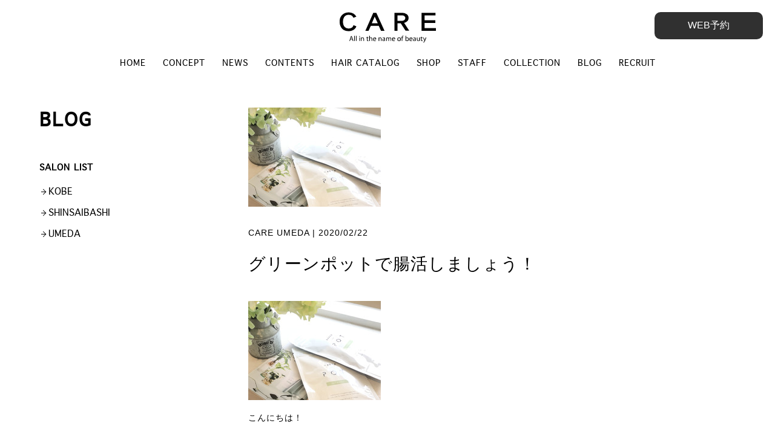

--- FILE ---
content_type: text/html; charset=UTF-8
request_url: http://care-info.co.jp/salon_blog/%E3%82%B0%E3%83%AA%E3%83%BC%E3%83%B3%E3%83%9D%E3%83%83%E3%83%88%E3%81%A7%E8%85%B8%E6%B4%BB%E3%81%97%E3%81%BE%E3%81%97%E3%82%87%E3%81%86%EF%BC%81/
body_size: 10512
content:
<!DOCTYPE html>
<html lang="ja">
<head>
	<meta charset="UTF-8">
	<meta http-equiv="Expires" content="0">
	<meta http-equiv="X-UA-Compatible" content="IE=edge">
	<!--[if lt IE 9]>
<script src="http://css3-mediaqueries-js.googlecode.com/svn/trunk/css3-mediaqueries.js"></script>
<![endif]-->
	<meta name="viewport" content="width=device-width,initial-scale=1.0">

	

	<meta name="description" content="神戸 梅田 心斎橋の美容院CARE  ケアはこだわりのトリートメントやヘッドスパ技術、オッジィオットなど高級薬剤、そして心のこもったサービスで上質なヘアクリエイトの時間を作り出すことを目標に、お客様ひとりひとりを大切にしていきたいと考えています。">
	<meta name="keywords" content="CARE,ケア,美容室,美容院,ヘアサロン,青山,青山一丁目駅,表参道,表参道駅,心斎橋,梅田,神戸,読者モデル,神戸コレクション">

	<link rel="icon" href="/assets/img/favicon.ico" type="image/x-icon">
	<link rel="apple-touch-icon" href="/assets/img/apple-touch-icon.png" sizes="180x180">

	<!--<link rel="stylesheet" href="https://use.fontawesome.com/releases/v5.0.9/css/all.css" integrity="sha384-5SOiIsAziJl6AWe0HWRKTXlfcSHKmYV4RBF18PPJ173Kzn7jzMyFuTtk8JA7QQG1" crossorigin="anonymous">-->
	<link rel="stylesheet" href="http://care-info.co.jp/wp/wp-content/themes/pc/assets/css/common.css">

	<!-- CSS -->
	<link rel="stylesheet" href="http://care-info.co.jp/wp/wp-content/themes/pc/style.css">

		<style>img:is([sizes="auto" i], [sizes^="auto," i]) { contain-intrinsic-size: 3000px 1500px }</style>
	
		<!-- All in One SEO 4.9.2 - aioseo.com -->
		<title>グリーンポットで腸活しましょう！ | 神戸 梅田 心斎橋の美容院CARE ケア | ヘアサロン 美容院</title>
	<meta name="robots" content="max-image-preview:large" />
	<link rel="canonical" href="http://care-info.co.jp/salon_blog/%e3%82%b0%e3%83%aa%e3%83%bc%e3%83%b3%e3%83%9d%e3%83%83%e3%83%88%e3%81%a7%e8%85%b8%e6%b4%bb%e3%81%97%e3%81%be%e3%81%97%e3%82%87%e3%81%86%ef%bc%81/" />
	<meta name="generator" content="All in One SEO (AIOSEO) 4.9.2" />
		<meta property="og:locale" content="ja_JP" />
		<meta property="og:site_name" content="神戸 梅田 心斎橋の美容院CARE ケア | ヘアサロン 美容院" />
		<meta property="og:type" content="article" />
		<meta property="og:title" content="グリーンポットで腸活しましょう！ | 神戸 梅田 心斎橋の美容院CARE ケア | ヘアサロン 美容院" />
		<meta property="og:url" content="http://care-info.co.jp/salon_blog/%e3%82%b0%e3%83%aa%e3%83%bc%e3%83%b3%e3%83%9d%e3%83%83%e3%83%88%e3%81%a7%e8%85%b8%e6%b4%bb%e3%81%97%e3%81%be%e3%81%97%e3%82%87%e3%81%86%ef%bc%81/" />
		<meta property="og:image" content="http://care-info.main.jp/wp/wp-content/uploads/2018/07/ogp.png" />
		<meta property="article:published_time" content="2020-02-22T10:16:29+00:00" />
		<meta property="article:modified_time" content="2020-02-22T10:16:29+00:00" />
		<meta name="twitter:card" content="summary" />
		<meta name="twitter:title" content="グリーンポットで腸活しましょう！ | 神戸 梅田 心斎橋の美容院CARE ケア | ヘアサロン 美容院" />
		<meta name="twitter:image" content="http://care-info.main.jp/wp/wp-content/uploads/2018/07/ogp.png" />
		<script type="application/ld+json" class="aioseo-schema">
			{"@context":"https:\/\/schema.org","@graph":[{"@type":"BreadcrumbList","@id":"http:\/\/care-info.co.jp\/salon_blog\/%e3%82%b0%e3%83%aa%e3%83%bc%e3%83%b3%e3%83%9d%e3%83%83%e3%83%88%e3%81%a7%e8%85%b8%e6%b4%bb%e3%81%97%e3%81%be%e3%81%97%e3%82%87%e3%81%86%ef%bc%81\/#breadcrumblist","itemListElement":[{"@type":"ListItem","@id":"http:\/\/care-info.co.jp#listItem","position":1,"name":"Home","item":"http:\/\/care-info.co.jp","nextItem":{"@type":"ListItem","@id":"http:\/\/care-info.co.jp\/salon_blog_list\/care-umeda-blog\/#listItem","name":"CARE UMEDA"}},{"@type":"ListItem","@id":"http:\/\/care-info.co.jp\/salon_blog_list\/care-umeda-blog\/#listItem","position":2,"name":"CARE UMEDA","item":"http:\/\/care-info.co.jp\/salon_blog_list\/care-umeda-blog\/","nextItem":{"@type":"ListItem","@id":"http:\/\/care-info.co.jp\/salon_blog\/%e3%82%b0%e3%83%aa%e3%83%bc%e3%83%b3%e3%83%9d%e3%83%83%e3%83%88%e3%81%a7%e8%85%b8%e6%b4%bb%e3%81%97%e3%81%be%e3%81%97%e3%82%87%e3%81%86%ef%bc%81\/#listItem","name":"\u30b0\u30ea\u30fc\u30f3\u30dd\u30c3\u30c8\u3067\u8178\u6d3b\u3057\u307e\u3057\u3087\u3046\uff01"},"previousItem":{"@type":"ListItem","@id":"http:\/\/care-info.co.jp#listItem","name":"Home"}},{"@type":"ListItem","@id":"http:\/\/care-info.co.jp\/salon_blog\/%e3%82%b0%e3%83%aa%e3%83%bc%e3%83%b3%e3%83%9d%e3%83%83%e3%83%88%e3%81%a7%e8%85%b8%e6%b4%bb%e3%81%97%e3%81%be%e3%81%97%e3%82%87%e3%81%86%ef%bc%81\/#listItem","position":3,"name":"\u30b0\u30ea\u30fc\u30f3\u30dd\u30c3\u30c8\u3067\u8178\u6d3b\u3057\u307e\u3057\u3087\u3046\uff01","previousItem":{"@type":"ListItem","@id":"http:\/\/care-info.co.jp\/salon_blog_list\/care-umeda-blog\/#listItem","name":"CARE UMEDA"}}]},{"@type":"Organization","@id":"http:\/\/care-info.co.jp\/#organization","name":"\u795e\u6238 \u6885\u7530 \u5fc3\u658e\u6a4b\u306e\u7f8e\u5bb9\u9662CARE \u30b1\u30a2 | \u30d8\u30a2\u30b5\u30ed\u30f3 \u7f8e\u5bb9\u9662","description":"\u795e\u6238 \u6885\u7530 \u5fc3\u658e\u6a4b\u306e\u7f8e\u5bb9\u9662CARE \u30b1\u30a2 | \u30d8\u30a2\u30b5\u30ed\u30f3 \u7f8e\u5bb9\u9662","url":"http:\/\/care-info.co.jp\/"},{"@type":"WebPage","@id":"http:\/\/care-info.co.jp\/salon_blog\/%e3%82%b0%e3%83%aa%e3%83%bc%e3%83%b3%e3%83%9d%e3%83%83%e3%83%88%e3%81%a7%e8%85%b8%e6%b4%bb%e3%81%97%e3%81%be%e3%81%97%e3%82%87%e3%81%86%ef%bc%81\/#webpage","url":"http:\/\/care-info.co.jp\/salon_blog\/%e3%82%b0%e3%83%aa%e3%83%bc%e3%83%b3%e3%83%9d%e3%83%83%e3%83%88%e3%81%a7%e8%85%b8%e6%b4%bb%e3%81%97%e3%81%be%e3%81%97%e3%82%87%e3%81%86%ef%bc%81\/","name":"\u30b0\u30ea\u30fc\u30f3\u30dd\u30c3\u30c8\u3067\u8178\u6d3b\u3057\u307e\u3057\u3087\u3046\uff01 | \u795e\u6238 \u6885\u7530 \u5fc3\u658e\u6a4b\u306e\u7f8e\u5bb9\u9662CARE \u30b1\u30a2 | \u30d8\u30a2\u30b5\u30ed\u30f3 \u7f8e\u5bb9\u9662","inLanguage":"ja","isPartOf":{"@id":"http:\/\/care-info.co.jp\/#website"},"breadcrumb":{"@id":"http:\/\/care-info.co.jp\/salon_blog\/%e3%82%b0%e3%83%aa%e3%83%bc%e3%83%b3%e3%83%9d%e3%83%83%e3%83%88%e3%81%a7%e8%85%b8%e6%b4%bb%e3%81%97%e3%81%be%e3%81%97%e3%82%87%e3%81%86%ef%bc%81\/#breadcrumblist"},"image":{"@type":"ImageObject","url":"http:\/\/care-info.co.jp\/wp\/wp-content\/uploads\/2020\/02\/I044057681_219-164.jpg","@id":"http:\/\/care-info.co.jp\/salon_blog\/%e3%82%b0%e3%83%aa%e3%83%bc%e3%83%b3%e3%83%9d%e3%83%83%e3%83%88%e3%81%a7%e8%85%b8%e6%b4%bb%e3%81%97%e3%81%be%e3%81%97%e3%82%87%e3%81%86%ef%bc%81\/#mainImage","width":219,"height":164},"primaryImageOfPage":{"@id":"http:\/\/care-info.co.jp\/salon_blog\/%e3%82%b0%e3%83%aa%e3%83%bc%e3%83%b3%e3%83%9d%e3%83%83%e3%83%88%e3%81%a7%e8%85%b8%e6%b4%bb%e3%81%97%e3%81%be%e3%81%97%e3%82%87%e3%81%86%ef%bc%81\/#mainImage"},"datePublished":"2020-02-22T19:16:29+09:00","dateModified":"2020-02-22T19:16:29+09:00"},{"@type":"WebSite","@id":"http:\/\/care-info.co.jp\/#website","url":"http:\/\/care-info.co.jp\/","name":"\u795e\u6238 \u6885\u7530 \u5fc3\u658e\u6a4b\u306e\u7f8e\u5bb9\u9662CARE \u30b1\u30a2 | \u30d8\u30a2\u30b5\u30ed\u30f3 \u7f8e\u5bb9\u9662","description":"\u795e\u6238 \u6885\u7530 \u5fc3\u658e\u6a4b\u306e\u7f8e\u5bb9\u9662CARE \u30b1\u30a2 | \u30d8\u30a2\u30b5\u30ed\u30f3 \u7f8e\u5bb9\u9662","inLanguage":"ja","publisher":{"@id":"http:\/\/care-info.co.jp\/#organization"}}]}
		</script>
		<!-- All in One SEO -->

<script type="text/javascript">
/* <![CDATA[ */
window._wpemojiSettings = {"baseUrl":"https:\/\/s.w.org\/images\/core\/emoji\/16.0.1\/72x72\/","ext":".png","svgUrl":"https:\/\/s.w.org\/images\/core\/emoji\/16.0.1\/svg\/","svgExt":".svg","source":{"concatemoji":"http:\/\/care-info.co.jp\/wp\/wp-includes\/js\/wp-emoji-release.min.js?ver=6.8.3"}};
/*! This file is auto-generated */
!function(s,n){var o,i,e;function c(e){try{var t={supportTests:e,timestamp:(new Date).valueOf()};sessionStorage.setItem(o,JSON.stringify(t))}catch(e){}}function p(e,t,n){e.clearRect(0,0,e.canvas.width,e.canvas.height),e.fillText(t,0,0);var t=new Uint32Array(e.getImageData(0,0,e.canvas.width,e.canvas.height).data),a=(e.clearRect(0,0,e.canvas.width,e.canvas.height),e.fillText(n,0,0),new Uint32Array(e.getImageData(0,0,e.canvas.width,e.canvas.height).data));return t.every(function(e,t){return e===a[t]})}function u(e,t){e.clearRect(0,0,e.canvas.width,e.canvas.height),e.fillText(t,0,0);for(var n=e.getImageData(16,16,1,1),a=0;a<n.data.length;a++)if(0!==n.data[a])return!1;return!0}function f(e,t,n,a){switch(t){case"flag":return n(e,"\ud83c\udff3\ufe0f\u200d\u26a7\ufe0f","\ud83c\udff3\ufe0f\u200b\u26a7\ufe0f")?!1:!n(e,"\ud83c\udde8\ud83c\uddf6","\ud83c\udde8\u200b\ud83c\uddf6")&&!n(e,"\ud83c\udff4\udb40\udc67\udb40\udc62\udb40\udc65\udb40\udc6e\udb40\udc67\udb40\udc7f","\ud83c\udff4\u200b\udb40\udc67\u200b\udb40\udc62\u200b\udb40\udc65\u200b\udb40\udc6e\u200b\udb40\udc67\u200b\udb40\udc7f");case"emoji":return!a(e,"\ud83e\udedf")}return!1}function g(e,t,n,a){var r="undefined"!=typeof WorkerGlobalScope&&self instanceof WorkerGlobalScope?new OffscreenCanvas(300,150):s.createElement("canvas"),o=r.getContext("2d",{willReadFrequently:!0}),i=(o.textBaseline="top",o.font="600 32px Arial",{});return e.forEach(function(e){i[e]=t(o,e,n,a)}),i}function t(e){var t=s.createElement("script");t.src=e,t.defer=!0,s.head.appendChild(t)}"undefined"!=typeof Promise&&(o="wpEmojiSettingsSupports",i=["flag","emoji"],n.supports={everything:!0,everythingExceptFlag:!0},e=new Promise(function(e){s.addEventListener("DOMContentLoaded",e,{once:!0})}),new Promise(function(t){var n=function(){try{var e=JSON.parse(sessionStorage.getItem(o));if("object"==typeof e&&"number"==typeof e.timestamp&&(new Date).valueOf()<e.timestamp+604800&&"object"==typeof e.supportTests)return e.supportTests}catch(e){}return null}();if(!n){if("undefined"!=typeof Worker&&"undefined"!=typeof OffscreenCanvas&&"undefined"!=typeof URL&&URL.createObjectURL&&"undefined"!=typeof Blob)try{var e="postMessage("+g.toString()+"("+[JSON.stringify(i),f.toString(),p.toString(),u.toString()].join(",")+"));",a=new Blob([e],{type:"text/javascript"}),r=new Worker(URL.createObjectURL(a),{name:"wpTestEmojiSupports"});return void(r.onmessage=function(e){c(n=e.data),r.terminate(),t(n)})}catch(e){}c(n=g(i,f,p,u))}t(n)}).then(function(e){for(var t in e)n.supports[t]=e[t],n.supports.everything=n.supports.everything&&n.supports[t],"flag"!==t&&(n.supports.everythingExceptFlag=n.supports.everythingExceptFlag&&n.supports[t]);n.supports.everythingExceptFlag=n.supports.everythingExceptFlag&&!n.supports.flag,n.DOMReady=!1,n.readyCallback=function(){n.DOMReady=!0}}).then(function(){return e}).then(function(){var e;n.supports.everything||(n.readyCallback(),(e=n.source||{}).concatemoji?t(e.concatemoji):e.wpemoji&&e.twemoji&&(t(e.twemoji),t(e.wpemoji)))}))}((window,document),window._wpemojiSettings);
/* ]]> */
</script>
	<style type="text/css">
	.wp-pagenavi{float:left !important; }
	</style>
  <link rel='stylesheet' id='sbi_styles-css' href='http://care-info.co.jp/wp/wp-content/plugins/instagram-feed/css/sbi-styles.min.css?ver=6.10.0' type='text/css' media='all' />
<style id='wp-emoji-styles-inline-css' type='text/css'>

	img.wp-smiley, img.emoji {
		display: inline !important;
		border: none !important;
		box-shadow: none !important;
		height: 1em !important;
		width: 1em !important;
		margin: 0 0.07em !important;
		vertical-align: -0.1em !important;
		background: none !important;
		padding: 0 !important;
	}
</style>
<link rel='stylesheet' id='wp-block-library-css' href='http://care-info.co.jp/wp/wp-includes/css/dist/block-library/style.min.css?ver=6.8.3' type='text/css' media='all' />
<style id='classic-theme-styles-inline-css' type='text/css'>
/*! This file is auto-generated */
.wp-block-button__link{color:#fff;background-color:#32373c;border-radius:9999px;box-shadow:none;text-decoration:none;padding:calc(.667em + 2px) calc(1.333em + 2px);font-size:1.125em}.wp-block-file__button{background:#32373c;color:#fff;text-decoration:none}
</style>
<link rel='stylesheet' id='aioseo/css/src/vue/standalone/blocks/table-of-contents/global.scss-css' href='http://care-info.co.jp/wp/wp-content/plugins/all-in-one-seo-pack/dist/Lite/assets/css/table-of-contents/global.e90f6d47.css?ver=4.9.2' type='text/css' media='all' />
<style id='global-styles-inline-css' type='text/css'>
:root{--wp--preset--aspect-ratio--square: 1;--wp--preset--aspect-ratio--4-3: 4/3;--wp--preset--aspect-ratio--3-4: 3/4;--wp--preset--aspect-ratio--3-2: 3/2;--wp--preset--aspect-ratio--2-3: 2/3;--wp--preset--aspect-ratio--16-9: 16/9;--wp--preset--aspect-ratio--9-16: 9/16;--wp--preset--color--black: #000000;--wp--preset--color--cyan-bluish-gray: #abb8c3;--wp--preset--color--white: #ffffff;--wp--preset--color--pale-pink: #f78da7;--wp--preset--color--vivid-red: #cf2e2e;--wp--preset--color--luminous-vivid-orange: #ff6900;--wp--preset--color--luminous-vivid-amber: #fcb900;--wp--preset--color--light-green-cyan: #7bdcb5;--wp--preset--color--vivid-green-cyan: #00d084;--wp--preset--color--pale-cyan-blue: #8ed1fc;--wp--preset--color--vivid-cyan-blue: #0693e3;--wp--preset--color--vivid-purple: #9b51e0;--wp--preset--gradient--vivid-cyan-blue-to-vivid-purple: linear-gradient(135deg,rgba(6,147,227,1) 0%,rgb(155,81,224) 100%);--wp--preset--gradient--light-green-cyan-to-vivid-green-cyan: linear-gradient(135deg,rgb(122,220,180) 0%,rgb(0,208,130) 100%);--wp--preset--gradient--luminous-vivid-amber-to-luminous-vivid-orange: linear-gradient(135deg,rgba(252,185,0,1) 0%,rgba(255,105,0,1) 100%);--wp--preset--gradient--luminous-vivid-orange-to-vivid-red: linear-gradient(135deg,rgba(255,105,0,1) 0%,rgb(207,46,46) 100%);--wp--preset--gradient--very-light-gray-to-cyan-bluish-gray: linear-gradient(135deg,rgb(238,238,238) 0%,rgb(169,184,195) 100%);--wp--preset--gradient--cool-to-warm-spectrum: linear-gradient(135deg,rgb(74,234,220) 0%,rgb(151,120,209) 20%,rgb(207,42,186) 40%,rgb(238,44,130) 60%,rgb(251,105,98) 80%,rgb(254,248,76) 100%);--wp--preset--gradient--blush-light-purple: linear-gradient(135deg,rgb(255,206,236) 0%,rgb(152,150,240) 100%);--wp--preset--gradient--blush-bordeaux: linear-gradient(135deg,rgb(254,205,165) 0%,rgb(254,45,45) 50%,rgb(107,0,62) 100%);--wp--preset--gradient--luminous-dusk: linear-gradient(135deg,rgb(255,203,112) 0%,rgb(199,81,192) 50%,rgb(65,88,208) 100%);--wp--preset--gradient--pale-ocean: linear-gradient(135deg,rgb(255,245,203) 0%,rgb(182,227,212) 50%,rgb(51,167,181) 100%);--wp--preset--gradient--electric-grass: linear-gradient(135deg,rgb(202,248,128) 0%,rgb(113,206,126) 100%);--wp--preset--gradient--midnight: linear-gradient(135deg,rgb(2,3,129) 0%,rgb(40,116,252) 100%);--wp--preset--font-size--small: 13px;--wp--preset--font-size--medium: 20px;--wp--preset--font-size--large: 36px;--wp--preset--font-size--x-large: 42px;--wp--preset--spacing--20: 0.44rem;--wp--preset--spacing--30: 0.67rem;--wp--preset--spacing--40: 1rem;--wp--preset--spacing--50: 1.5rem;--wp--preset--spacing--60: 2.25rem;--wp--preset--spacing--70: 3.38rem;--wp--preset--spacing--80: 5.06rem;--wp--preset--shadow--natural: 6px 6px 9px rgba(0, 0, 0, 0.2);--wp--preset--shadow--deep: 12px 12px 50px rgba(0, 0, 0, 0.4);--wp--preset--shadow--sharp: 6px 6px 0px rgba(0, 0, 0, 0.2);--wp--preset--shadow--outlined: 6px 6px 0px -3px rgba(255, 255, 255, 1), 6px 6px rgba(0, 0, 0, 1);--wp--preset--shadow--crisp: 6px 6px 0px rgba(0, 0, 0, 1);}:where(.is-layout-flex){gap: 0.5em;}:where(.is-layout-grid){gap: 0.5em;}body .is-layout-flex{display: flex;}.is-layout-flex{flex-wrap: wrap;align-items: center;}.is-layout-flex > :is(*, div){margin: 0;}body .is-layout-grid{display: grid;}.is-layout-grid > :is(*, div){margin: 0;}:where(.wp-block-columns.is-layout-flex){gap: 2em;}:where(.wp-block-columns.is-layout-grid){gap: 2em;}:where(.wp-block-post-template.is-layout-flex){gap: 1.25em;}:where(.wp-block-post-template.is-layout-grid){gap: 1.25em;}.has-black-color{color: var(--wp--preset--color--black) !important;}.has-cyan-bluish-gray-color{color: var(--wp--preset--color--cyan-bluish-gray) !important;}.has-white-color{color: var(--wp--preset--color--white) !important;}.has-pale-pink-color{color: var(--wp--preset--color--pale-pink) !important;}.has-vivid-red-color{color: var(--wp--preset--color--vivid-red) !important;}.has-luminous-vivid-orange-color{color: var(--wp--preset--color--luminous-vivid-orange) !important;}.has-luminous-vivid-amber-color{color: var(--wp--preset--color--luminous-vivid-amber) !important;}.has-light-green-cyan-color{color: var(--wp--preset--color--light-green-cyan) !important;}.has-vivid-green-cyan-color{color: var(--wp--preset--color--vivid-green-cyan) !important;}.has-pale-cyan-blue-color{color: var(--wp--preset--color--pale-cyan-blue) !important;}.has-vivid-cyan-blue-color{color: var(--wp--preset--color--vivid-cyan-blue) !important;}.has-vivid-purple-color{color: var(--wp--preset--color--vivid-purple) !important;}.has-black-background-color{background-color: var(--wp--preset--color--black) !important;}.has-cyan-bluish-gray-background-color{background-color: var(--wp--preset--color--cyan-bluish-gray) !important;}.has-white-background-color{background-color: var(--wp--preset--color--white) !important;}.has-pale-pink-background-color{background-color: var(--wp--preset--color--pale-pink) !important;}.has-vivid-red-background-color{background-color: var(--wp--preset--color--vivid-red) !important;}.has-luminous-vivid-orange-background-color{background-color: var(--wp--preset--color--luminous-vivid-orange) !important;}.has-luminous-vivid-amber-background-color{background-color: var(--wp--preset--color--luminous-vivid-amber) !important;}.has-light-green-cyan-background-color{background-color: var(--wp--preset--color--light-green-cyan) !important;}.has-vivid-green-cyan-background-color{background-color: var(--wp--preset--color--vivid-green-cyan) !important;}.has-pale-cyan-blue-background-color{background-color: var(--wp--preset--color--pale-cyan-blue) !important;}.has-vivid-cyan-blue-background-color{background-color: var(--wp--preset--color--vivid-cyan-blue) !important;}.has-vivid-purple-background-color{background-color: var(--wp--preset--color--vivid-purple) !important;}.has-black-border-color{border-color: var(--wp--preset--color--black) !important;}.has-cyan-bluish-gray-border-color{border-color: var(--wp--preset--color--cyan-bluish-gray) !important;}.has-white-border-color{border-color: var(--wp--preset--color--white) !important;}.has-pale-pink-border-color{border-color: var(--wp--preset--color--pale-pink) !important;}.has-vivid-red-border-color{border-color: var(--wp--preset--color--vivid-red) !important;}.has-luminous-vivid-orange-border-color{border-color: var(--wp--preset--color--luminous-vivid-orange) !important;}.has-luminous-vivid-amber-border-color{border-color: var(--wp--preset--color--luminous-vivid-amber) !important;}.has-light-green-cyan-border-color{border-color: var(--wp--preset--color--light-green-cyan) !important;}.has-vivid-green-cyan-border-color{border-color: var(--wp--preset--color--vivid-green-cyan) !important;}.has-pale-cyan-blue-border-color{border-color: var(--wp--preset--color--pale-cyan-blue) !important;}.has-vivid-cyan-blue-border-color{border-color: var(--wp--preset--color--vivid-cyan-blue) !important;}.has-vivid-purple-border-color{border-color: var(--wp--preset--color--vivid-purple) !important;}.has-vivid-cyan-blue-to-vivid-purple-gradient-background{background: var(--wp--preset--gradient--vivid-cyan-blue-to-vivid-purple) !important;}.has-light-green-cyan-to-vivid-green-cyan-gradient-background{background: var(--wp--preset--gradient--light-green-cyan-to-vivid-green-cyan) !important;}.has-luminous-vivid-amber-to-luminous-vivid-orange-gradient-background{background: var(--wp--preset--gradient--luminous-vivid-amber-to-luminous-vivid-orange) !important;}.has-luminous-vivid-orange-to-vivid-red-gradient-background{background: var(--wp--preset--gradient--luminous-vivid-orange-to-vivid-red) !important;}.has-very-light-gray-to-cyan-bluish-gray-gradient-background{background: var(--wp--preset--gradient--very-light-gray-to-cyan-bluish-gray) !important;}.has-cool-to-warm-spectrum-gradient-background{background: var(--wp--preset--gradient--cool-to-warm-spectrum) !important;}.has-blush-light-purple-gradient-background{background: var(--wp--preset--gradient--blush-light-purple) !important;}.has-blush-bordeaux-gradient-background{background: var(--wp--preset--gradient--blush-bordeaux) !important;}.has-luminous-dusk-gradient-background{background: var(--wp--preset--gradient--luminous-dusk) !important;}.has-pale-ocean-gradient-background{background: var(--wp--preset--gradient--pale-ocean) !important;}.has-electric-grass-gradient-background{background: var(--wp--preset--gradient--electric-grass) !important;}.has-midnight-gradient-background{background: var(--wp--preset--gradient--midnight) !important;}.has-small-font-size{font-size: var(--wp--preset--font-size--small) !important;}.has-medium-font-size{font-size: var(--wp--preset--font-size--medium) !important;}.has-large-font-size{font-size: var(--wp--preset--font-size--large) !important;}.has-x-large-font-size{font-size: var(--wp--preset--font-size--x-large) !important;}
:where(.wp-block-post-template.is-layout-flex){gap: 1.25em;}:where(.wp-block-post-template.is-layout-grid){gap: 1.25em;}
:where(.wp-block-columns.is-layout-flex){gap: 2em;}:where(.wp-block-columns.is-layout-grid){gap: 2em;}
:root :where(.wp-block-pullquote){font-size: 1.5em;line-height: 1.6;}
</style>
<link rel='stylesheet' id='contact-form-7-css' href='http://care-info.co.jp/wp/wp-content/plugins/contact-form-7/includes/css/styles.css?ver=6.1.4' type='text/css' media='all' />
<link rel='stylesheet' id='fancybox-css' href='http://care-info.co.jp/wp/wp-content/plugins/easy-fancybox/fancybox/1.5.4/jquery.fancybox.min.css?ver=6.8.3' type='text/css' media='screen' />
<style id='fancybox-inline-css' type='text/css'>
#fancybox-outer{background:#ffffff}#fancybox-content{background:#ffffff;border-color:#ffffff;color:#000000;}#fancybox-title,#fancybox-title-float-main{color:#fff}
</style>
<link rel='stylesheet' id='wp-pagenavi-style-css' href='http://care-info.co.jp/wp/wp-content/plugins/wp-pagenavi-style/css/css3_black.css?ver=1.0' type='text/css' media='all' />
<script type="text/javascript" src="http://care-info.co.jp/wp/wp-includes/js/jquery/jquery.min.js?ver=3.7.1" id="jquery-core-js"></script>
<script type="text/javascript" src="http://care-info.co.jp/wp/wp-includes/js/jquery/jquery-migrate.min.js?ver=3.4.1" id="jquery-migrate-js"></script>
<link rel="https://api.w.org/" href="http://care-info.co.jp/wp-json/" /><link rel="EditURI" type="application/rsd+xml" title="RSD" href="http://care-info.co.jp/wp/xmlrpc.php?rsd" />
<meta name="generator" content="WordPress 6.8.3" />
<link rel='shortlink' href='http://care-info.co.jp/?p=4378' />
<link rel="alternate" title="oEmbed (JSON)" type="application/json+oembed" href="http://care-info.co.jp/wp-json/oembed/1.0/embed?url=http%3A%2F%2Fcare-info.co.jp%2Fsalon_blog%2F%25e3%2582%25b0%25e3%2583%25aa%25e3%2583%25bc%25e3%2583%25b3%25e3%2583%259d%25e3%2583%2583%25e3%2583%2588%25e3%2581%25a7%25e8%2585%25b8%25e6%25b4%25bb%25e3%2581%2597%25e3%2581%25be%25e3%2581%2597%25e3%2582%2587%25e3%2581%2586%25ef%25bc%2581%2F" />
<link rel="alternate" title="oEmbed (XML)" type="text/xml+oembed" href="http://care-info.co.jp/wp-json/oembed/1.0/embed?url=http%3A%2F%2Fcare-info.co.jp%2Fsalon_blog%2F%25e3%2582%25b0%25e3%2583%25aa%25e3%2583%25bc%25e3%2583%25b3%25e3%2583%259d%25e3%2583%2583%25e3%2583%2588%25e3%2581%25a7%25e8%2585%25b8%25e6%25b4%25bb%25e3%2581%2597%25e3%2581%25be%25e3%2581%2597%25e3%2582%2587%25e3%2581%2586%25ef%25bc%2581%2F&#038;format=xml" />
	<style type="text/css">
	 .wp-pagenavi
	{
		font-size:12px !important;
	}
	</style>
	    <script type="text/javascript">var ajaxurl = 'http://care-info.co.jp/wp/wp-admin/admin-ajax.php';</script>
    
	<script src="https://ajax.googleapis.com/ajax/libs/jquery/2.2.4/jquery.min.js"></script>
	
	<div id="fb-root"></div>
	<script>
		( function ( d, s, id ) {
			var js, fjs = d.getElementsByTagName( s )[ 0 ];
			if ( d.getElementById( id ) ) return;
			js = d.createElement( s );
			js.id = id;
			js.src = 'https://connect.facebook.net/ja_JP/sdk.js#xfbml=1&version=v2.12&appId=195554987845704&autoLogAppEvents=1';
			fjs.parentNode.insertBefore( js, fjs );
		}( document, 'script', 'facebook-jssdk' ) );
	</script>

<!-- Global site tag (gtag.js) - Google Analytics -->
<script async src="https://www.googletagmanager.com/gtag/js?id=UA-128362095-1"></script>
<script>
  window.dataLayer = window.dataLayer || [];
  function gtag(){dataLayer.push(arguments);}
  gtag('js', new Date());

  gtag('config', 'UA-128362095-1');
</script>
</head>

<body id="%e3%82%b0%e3%83%aa%e3%83%bc%e3%83%b3%e3%83%9d%e3%83%83%e3%83%88%e3%81%a7%e8%85%b8%e6%b4%bb%e3%81%97%e3%81%be%e3%81%97%e3%82%87%e3%81%86%ef%bc%81">
	<div class="wrap">
		<header>
			<div id="h_logo">
				<a href="/"><img src="http://care-info.co.jp/wp/wp-content/themes/pc/assets/img/logo/care.svg" width="159" height="51" alt="CARE"></a>
			</div>
			<!-- ドロワーメニュー -->
			<div id="drawer">
				<button id="toggle_button" class="pc_none">
					<a class="toggle" href="javascript:;">
						<span></span>
						<span></span>
						<span></span>
					</a>
				</button>

				<nav id="h_nav">
					<ul class="flexbox geneva">
						<li><a href="/">HOME</a></li>
						<li><a href="/concept/">CONCEPT</a></li>
						<li><a href="/news-all/">NEWS</a></li>
						<li><a href="/contents/">CONTENTS</a></li>
						<li><a href="/hair-catalog/">HAIR CATALOG</a></li>
						<li><a href="/shop/">SHOP</a></li>
						<li><a href="/staff/">STAFF</a></li>
						<li><a href="/collection/">COLLECTION</a></li>
						<li><a href="/blog/">BLOG</a></li>
						<li><a href="/recruit/">RECRUIT</a></li>
					</ul>
				</nav>
			</div>
			<!-- /ドロワーメニュー -->


			<!-- 予約メニュー -->
				<div id="reserve">
				<button id="r_btn" class="">
					<a class="r_btn" href="javascript:;">WEB予約</a>
				</button>


				<nav id="r_nav">
					<dl class="flexbox geneva">
						<dt class="txt_24">CARE 神戸</dt>
						<dd class="pc_none"><a href="tel:078-331-3318">電話する</a></dd>
						<dd><a href="https://qmztse.b-merit.jp/tchrzq/web/login" target="_blank" rel="nofollow">WEB予約</a></dd>
					</dl>
					<dl class="flexbox geneva">
						<dt class="txt_24">CARE 心斎橋</dt>
						<dd class="pc_none"><a href="tel:06-6253-1235">電話する</a></dd>
						<dd><a href="https://V6dbtN.b-merit.jp/btrahg/web/login" target="_blank" rel="nofollow">WEB予約</a></dd>
					</dl>
					<dl class="flexbox geneva">
						<dt class="txt_24">CARE 梅田</dt>
						<dd class="pc_none"><a href="tel:06-6372-0113">電話する</a></dd>
						<dd><a href="https://fV2gRaZx.b-merit.jp/kizatk/web/login" target="_blank" rel="nofollow">WEB予約</a></dd>
					</dl>
					<dl class="flexbox geneva">
						<dt class="txt_24">SHEARA by CARE</dt>
						<dd class="pc_none"><a href="tel:078-335-0691">電話する</a></dd>
						<dd><a href="https://stekina.com/reserve/BP9D-SJ43/menu" target="_blank" rel="nofollow">WEB予約</a></dd>
					</dl>
					<dl class="flexbox geneva">
						<dt class="txt_24">GUNHEE TOKYO</dt>
						<dd class="pc_none"><a href="tel:03-6885-0658">電話する</a></dd>
						<dd><a href="https://beauty.hotpepper.jp/CSP/bt/reserve/?storeId=H000394405" target="_blank" rel="nofollow">WEB予約</a></dd>
					</dl>
				</nav>
			</div>

		</header><main>
	<section id="pagetop"></section>
	<section class="inner1150 clearfix">
		<div id="single-main">
			<h1 class="pc_none content_title">BLOG</h1>
						<div class="s-main-img">
				<img width="219" height="164" src="http://care-info.co.jp/wp/wp-content/uploads/2020/02/I044057681_219-164.jpg" class="attachment-full size-full wp-post-image" alt="" decoding="async" />			</div>

			<div class="s-main-meta">
				<span class="text-br">
					CARE UMEDA				</span> | 
				<span class="text-br">
					2020/02/22				</span>
			</div>
			<h2 class="s-main-ttl">
				グリーンポットで腸活しましょう！			</h2>
			<div class="s-main-text">
				<p><img decoding="async" class="alignnone size-full wp-image-4379" src="http://care-info.co.jp/wp/wp-content/uploads/2020/02/I044057681_219-164.jpg" alt="" width="219" height="164" /></p>
<p>こんにちは！</p>
<p>スタイリストの薦田です。</p>
<p>腸内環境と髪の毛はとても密接に関係してします。<br />
腸内環境が悪いと上手く栄養が髪の毛に運ぶことが出来ません。</p>
<p>年齢とともに状態が悪くなってきますので、出来るだけグリーンポット等の腸内環境を整えるものをとり身体を良い状態に維持しましょう！</p>
			</div>
			<div class="futura"><a class="btn_a" href="#" onclick="window.history.back(); return false;">BACK</a>
			</div>
					</div>
				<!-- 左 カラム -->
		<div id="sidebar">
			<h1 class="sp_none content_title">BLOG</h1>
			<div class="widget_text list-nav genevacy"><h2 class="title">SALON LIST</h2><div class="textwidget custom-html-widget"><ul class="genevacy">
<li><a href="http://care-info.co.jp/salon_blog_list/care-kobe-blog/" class="arrow arrow-right">KOBE</a></li>
<li><a href="http://care-info.co.jp/salon_blog_list/care-shinsaibashi-blog/" class="arrow arrow-right">SHINSAIBASHI</a></li>
<li><a href="http://care-info.co.jp/salon_blog_list/care-umeda-blog/" class="arrow arrow-right">UMEDA</a></li>
</ul></div></div>		</div>
		<!-- /  左 カラム  -->
	</section>
</main>
<div class="gotopWrap">
	<a class="gotop" href="#pagetop">TOP</a>
</div>

<!-- フッター -->	
<footer>
	<div class="inner1150">
	<dl class="flexbox">
		<dt class="f_logo">
			<a href="/"><img src="http://care-info.co.jp/wp/wp-content/themes/pc/assets/img/logo/care.svg" width="159" height="51" alt=""></a>
			<ul class="sns flexbox">
				<li><h2 class="futura">FOLLOW US</h2></li>
				<li><a href="https://www.instagram.com/care_salon/"><img src="http://care-info.co.jp/wp/wp-content/themes/pc/assets/img/icon/sns/instagram.svg" width="20" height="20" alt="instagram"></a></li>
				<li><a href="https://www.facebook.com/CARE.info/"><img src="http://care-info.co.jp/wp/wp-content/themes/pc/assets/img/icon/sns/facebook.svg" width="20" height="20" alt="facebook"></a></li>
			</ul>
		</dt>
		<dd>
			<h2 class="title futura">MENU</h2>
			<div class="flexbox">
				<ul>
					<li><a href="/concept/">コンセプト</a></li>
					<li><a href="/news-all/">ニュース</a></li>
					<li><a href="/hair-catalog/">ヘアカタログ</a></li>
					<li><a href="/shop/">ショップ</a></li>
					<li><a href="/staff/">スタッフ</a></li>
					<li><a href="/collection/">コレクション</a></li>
				</ul>
				<ul>
					<li><a href="/blog/">ブログ</a></li>
					<li><a href="/recruit/">リクルート</a></li>
					<li><a href="/contents/">コンテンツ</a></li>
				</ul>
			</div>
		</dd>
		<dd>
			<h2 class="title futura">SALON LIST</h2>
			<ul>
				<li><a href="/shop/kobe.php">CARE 神戸</a></li>
				<li><a href="/shop/shinsaibashi.php">CARE 心斎橋</a></li>
				<li><a href="/shop/umeda.php">CARE 梅田</a></li>
				<li><a href="http://sheara.jp/">SHEARA by CARE</a></li>
				<li><a href="https://www.624-info.net/">hair salon 624</a></li>
				<li><a href="https://instagram.com/gunhee_tokyo/">GUNHEE</a></li>
			</ul>
		</dd>
	</dl>
	
	<p id="f_copy" class="">Copyright &copy; CARE All right reserved.</p>
	</div><!-- inner1150 -->
</footer>


<script type="text/javascript" src="http://care-info.co.jp/wp/wp-content/themes/pc/assets/js/function.js"></script>
<!-- JS -->
<script type="text/javascript" src="http://care-info.co.jp/wp/wp-content/themes/pc/js/plugins.js"></script>
<script type="text/javascript" src="http://care-info.co.jp/wp/wp-content/themes/pc/js/plugins_index_option.js"></script>
<script type="text/javascript" src="http://care-info.co.jp/wp/wp-content/themes/pc/js/ofi.min.js"></script>
<script>
    objectFitImages('.attachment-500x0');    
</script>
<!-- / フッター -->

<script type="speculationrules">
{"prefetch":[{"source":"document","where":{"and":[{"href_matches":"\/*"},{"not":{"href_matches":["\/wp\/wp-*.php","\/wp\/wp-admin\/*","\/wp\/wp-content\/uploads\/*","\/wp\/wp-content\/*","\/wp\/wp-content\/plugins\/*","\/wp\/wp-content\/themes\/pc\/*","\/*\\?(.+)"]}},{"not":{"selector_matches":"a[rel~=\"nofollow\"]"}},{"not":{"selector_matches":".no-prefetch, .no-prefetch a"}}]},"eagerness":"conservative"}]}
</script>
<!-- Instagram Feed JS -->
<script type="text/javascript">
var sbiajaxurl = "http://care-info.co.jp/wp/wp-admin/admin-ajax.php";
</script>
<script type="module"  src="http://care-info.co.jp/wp/wp-content/plugins/all-in-one-seo-pack/dist/Lite/assets/table-of-contents.95d0dfce.js?ver=4.9.2" id="aioseo/js/src/vue/standalone/blocks/table-of-contents/frontend.js-js"></script>
<script type="text/javascript" src="http://care-info.co.jp/wp/wp-includes/js/dist/hooks.min.js?ver=4d63a3d491d11ffd8ac6" id="wp-hooks-js"></script>
<script type="text/javascript" src="http://care-info.co.jp/wp/wp-includes/js/dist/i18n.min.js?ver=5e580eb46a90c2b997e6" id="wp-i18n-js"></script>
<script type="text/javascript" id="wp-i18n-js-after">
/* <![CDATA[ */
wp.i18n.setLocaleData( { 'text direction\u0004ltr': [ 'ltr' ] } );
/* ]]> */
</script>
<script type="text/javascript" src="http://care-info.co.jp/wp/wp-content/plugins/contact-form-7/includes/swv/js/index.js?ver=6.1.4" id="swv-js"></script>
<script type="text/javascript" id="contact-form-7-js-translations">
/* <![CDATA[ */
( function( domain, translations ) {
	var localeData = translations.locale_data[ domain ] || translations.locale_data.messages;
	localeData[""].domain = domain;
	wp.i18n.setLocaleData( localeData, domain );
} )( "contact-form-7", {"translation-revision-date":"2025-11-30 08:12:23+0000","generator":"GlotPress\/4.0.3","domain":"messages","locale_data":{"messages":{"":{"domain":"messages","plural-forms":"nplurals=1; plural=0;","lang":"ja_JP"},"This contact form is placed in the wrong place.":["\u3053\u306e\u30b3\u30f3\u30bf\u30af\u30c8\u30d5\u30a9\u30fc\u30e0\u306f\u9593\u9055\u3063\u305f\u4f4d\u7f6e\u306b\u7f6e\u304b\u308c\u3066\u3044\u307e\u3059\u3002"],"Error:":["\u30a8\u30e9\u30fc:"]}},"comment":{"reference":"includes\/js\/index.js"}} );
/* ]]> */
</script>
<script type="text/javascript" id="contact-form-7-js-before">
/* <![CDATA[ */
var wpcf7 = {
    "api": {
        "root": "http:\/\/care-info.co.jp\/wp-json\/",
        "namespace": "contact-form-7\/v1"
    }
};
/* ]]> */
</script>
<script type="text/javascript" src="http://care-info.co.jp/wp/wp-content/plugins/contact-form-7/includes/js/index.js?ver=6.1.4" id="contact-form-7-js"></script>
<script type="text/javascript" src="http://care-info.co.jp/wp/wp-content/plugins/easy-fancybox/vendor/purify.min.js?ver=6.8.3" id="fancybox-purify-js"></script>
<script type="text/javascript" id="jquery-fancybox-js-extra">
/* <![CDATA[ */
var efb_i18n = {"close":"Close","next":"Next","prev":"Previous","startSlideshow":"Start slideshow","toggleSize":"Toggle size"};
/* ]]> */
</script>
<script type="text/javascript" src="http://care-info.co.jp/wp/wp-content/plugins/easy-fancybox/fancybox/1.5.4/jquery.fancybox.min.js?ver=6.8.3" id="jquery-fancybox-js"></script>
<script type="text/javascript" id="jquery-fancybox-js-after">
/* <![CDATA[ */
var fb_timeout, fb_opts={'autoScale':true,'showCloseButton':true,'width':560,'height':340,'margin':20,'pixelRatio':'false','padding':10,'centerOnScroll':false,'enableEscapeButton':true,'speedIn':300,'speedOut':300,'overlayShow':true,'hideOnOverlayClick':true,'overlayColor':'#000','overlayOpacity':0.6,'minViewportWidth':320,'minVpHeight':320,'disableCoreLightbox':'true','enableBlockControls':'true','fancybox_openBlockControls':'true' };
if(typeof easy_fancybox_handler==='undefined'){
var easy_fancybox_handler=function(){
jQuery([".nolightbox","a.wp-block-file__button","a.pin-it-button","a[href*='pinterest.com\/pin\/create']","a[href*='facebook.com\/share']","a[href*='twitter.com\/share']"].join(',')).addClass('nofancybox');
jQuery('a.fancybox-close').on('click',function(e){e.preventDefault();jQuery.fancybox.close()});
/* IMG */
						var unlinkedImageBlocks=jQuery(".wp-block-image > img:not(.nofancybox,figure.nofancybox>img)");
						unlinkedImageBlocks.wrap(function() {
							var href = jQuery( this ).attr( "src" );
							return "<a href='" + href + "'></a>";
						});
var fb_IMG_select=jQuery('a[href*=".jpg" i]:not(.nofancybox,li.nofancybox>a,figure.nofancybox>a),area[href*=".jpg" i]:not(.nofancybox),a[href*=".png" i]:not(.nofancybox,li.nofancybox>a,figure.nofancybox>a),area[href*=".png" i]:not(.nofancybox),a[href*=".webp" i]:not(.nofancybox,li.nofancybox>a,figure.nofancybox>a),area[href*=".webp" i]:not(.nofancybox),a[href*=".jpeg" i]:not(.nofancybox,li.nofancybox>a,figure.nofancybox>a),area[href*=".jpeg" i]:not(.nofancybox)');
fb_IMG_select.addClass('fancybox image');
var fb_IMG_sections=jQuery('.gallery,.wp-block-gallery,.tiled-gallery,.wp-block-jetpack-tiled-gallery,.ngg-galleryoverview,.ngg-imagebrowser,.nextgen_pro_blog_gallery,.nextgen_pro_film,.nextgen_pro_horizontal_filmstrip,.ngg-pro-masonry-wrapper,.ngg-pro-mosaic-container,.nextgen_pro_sidescroll,.nextgen_pro_slideshow,.nextgen_pro_thumbnail_grid,.tiled-gallery');
fb_IMG_sections.each(function(){jQuery(this).find(fb_IMG_select).attr('rel','gallery-'+fb_IMG_sections.index(this));});
jQuery('a.fancybox,area.fancybox,.fancybox>a').each(function(){jQuery(this).fancybox(jQuery.extend(true,{},fb_opts,{'transition':'elastic','transitionIn':'elastic','transitionOut':'elastic','opacity':false,'hideOnContentClick':false,'titleShow':true,'titlePosition':'over','titleFromAlt':true,'showNavArrows':true,'enableKeyboardNav':true,'cyclic':false,'mouseWheel':'true','changeSpeed':250,'changeFade':300}))});
};};
jQuery(easy_fancybox_handler);jQuery(document).on('post-load',easy_fancybox_handler);
/* ]]> */
</script>
<script type="text/javascript" src="http://care-info.co.jp/wp/wp-content/plugins/easy-fancybox/vendor/jquery.easing.min.js?ver=1.4.1" id="jquery-easing-js"></script>
<script type="text/javascript" src="http://care-info.co.jp/wp/wp-content/plugins/easy-fancybox/vendor/jquery.mousewheel.min.js?ver=3.1.13" id="jquery-mousewheel-js"></script>
</div><!-- / .wrap -->
</body>
</html>

--- FILE ---
content_type: text/css
request_url: http://care-info.co.jp/wp/wp-content/themes/pc/style.css
body_size: 114
content:
@charset "utf-8";
/*
Theme Name: dream-tpl
Author: dream
*/
@import url("./css/main.css");
@import url("./css/add.css");

--- FILE ---
content_type: text/css
request_url: http://care-info.co.jp/wp/wp-content/themes/pc/assets/css/drawer.css
body_size: 583
content:
/* CSS Document */
/* *********************
 *
 *     drawer
 *
 ***********************/
#drower {
	position: relative;
}

#toggle_button{
	padding: 0;
	margin: 0;
	border: none;
	cursor: pointer;
	outline: none;
	appearance: none;
	width: 35px;
	height: 40px;
	position: fixed;
	top: 20px;
	background-color: transparent;
	z-index: 11;
	left: 20px;
}
.toggle {
	cursor: pointer;
	position: relative;
	width: 28px;
	height: 28px;
	line-height: 30px;
	font-weight: bold;
}
.toggle span {
	background-color: #000;
	position: absolute;
	left: 0;
	width: 100%;
	height: 4px;
}
.toggle,
.toggle span {
	display: inline-block;
	-webkit-transition: all .4s ease;
			transition: all .4s ease;
	box-sizing: border-bosx;
}
.toggle span:nth-of-type(1) {
	top: 0;
}
.toggle span:nth-of-type(2) {
	top: 12px;
}
.toggle span:nth-of-type(3) {
	bottom: 0;
}
.toggle.active span {
	width: 28px;
	background-color: #fff;
}
/*.toggle.active {
	-webkit-transform: rotate(360deg);
		      transform: rotate(360deg);
}*/
.toggle.active span:nth-of-type(1) {
	-webkit-transform: translateY(12px) rotate(-45deg);
	transform: translateY(12px) rotate(-45deg);
}
.toggle.active span:nth-of-type(2) {
	-webkit-transform: translateY(0) rotate(45deg);
	transform: translateY(0) rotate(45deg);
}
.toggle.active span:nth-of-type(3) {
	opacity: 0;
}

@media screen and (max-width:768px){
}

@media screen and (max-width:480px){
#toggle_button {
	width: 35px;
	height: 35px;
	top: 8px;
	left: 8px;
}
.toggle {
	width: 24px;
	height: 22px;
}
.toggle span {
	height: 3px;
}
.toggle span:nth-of-type(2) {
	top: 10px;
}
.toggle.active span:nth-of-type(2) {
	-webkit-transform: translateY(2px) rotate(45deg);
	transform: translateY(2px) rotate(45deg);
}
}


--- FILE ---
content_type: text/css
request_url: http://care-info.co.jp/wp/wp-content/themes/pc/webfonts/Futura/stylesheet.css
body_size: 138
content:
@font-face {
	font-family: 'Futura';
	src: url('Futura.eot');
	src: url('Futura.eot?#iefix') format('embedded-opentype'),
		 url('Futura.woff') format('woff'),
		 url('Futura.ttf') format('truetype');
}

--- FILE ---
content_type: text/css
request_url: http://care-info.co.jp/wp/wp-content/themes/pc/webfonts/Geneva/stylesheet.css
body_size: 138
content:
@font-face {
	font-family: 'Geneva';
	src: url('Geneva.eot');
	src: url('Geneva.eot?#iefix') format('embedded-opentype'),
		 url('Geneva.woff') format('woff'),
		 url('Geneva.ttf') format('truetype');
}

--- FILE ---
content_type: text/css
request_url: http://care-info.co.jp/wp/wp-content/themes/pc/webfonts/Geneva_CY/stylesheet.css
body_size: 131
content:
@font-face {
	font-family: 'Geneva CY';
	src: url('Geneva_CY.eot');
	src: url('Geneva_CY.eot?#iefix') format('embedded-opentype'),
		url('Geneva_CY.woff') format('woff');
}

--- FILE ---
content_type: text/css
request_url: http://care-info.co.jp/wp/wp-content/themes/pc/css/main.css
body_size: 739
content:
@import url("../js/slick/slick.css");
@import url("../js/slick/slick-theme.css");

#concept {
	padding-top: 0px;
	margin-top: -80px;
}
#concept dl.flexbox {
	-webkit-align-items: center;
			align-items: center;
}
#concept dl dt {
	width: 45%;
}
#concept dl dt p {
	max-width: 446px;
}
#concept dl dd {
	width: 45%;
	position: relative;
	z-index: 1;
}
#concept dl dd::before {
	position: absolute;
	z-index: -1;
	content: "";
	display: block;
	width: 100%;
	height: 60%;
	background-color: rgba(190, 176, 132, 0.2);
	top: 8%;
	left: -8%;
}
#concept dl dd::after {
	position: absolute;
	z-index: -1;
	content: "";
	display: block;
	width: 100%;
	height: 60%;
	background-color: rgba(190, 176, 132, 0.2);
	bottom: -5%;
	right: -20%;
}
#concept dl dd h1.txt_50 {
	font-weight: 100;
	margin-bottom: 20px;
}
#concept dl dd h2 {
	margin-bottom: 20px;
}
#concept dl dd h3 {
	line-height: 3rem;
}
#contents .flexbox.clm3 {
}
#contents .flexbox.clm3 li {
}
#catalog  {
}
#shop {
}
.wrapper {
}
.wrapper .inner  {
	width: 46%;
}
#news{
}
#news article {
	overflow-y: auto;
	height: 650px;
}
#blog {
	margin-bottom: 30px;
}
#blog article {
	height: 300px;
	overflow-y: auto;
}
#media {
}
#media .flexbox li {
}
#media .slide li {
	padding: 5px;
}
#instagram {
	padding-top: 80px;
	padding-bottom: 80px;
	background-color: rgba(182, 170, 136, 0.2);
	margin-bottom: 0px;
}

@media screen and (max-width:768px){
#concept dl dd h1.txt_50 {
	margin-bottom: 9px;
}
#concept dl dd h2 {
	margin-bottom: 10px;
}
#concept dl dd h3 {
	line-height: 2.4rem;
}
.wrapper .inner {
	width: 100%;
}
#news article {
	height: 300px;
}
}

@media screen and (max-width:480px){
#concept {
	margin-top: 0px;
}
#concept dl.flexbox {
	-webkit-flex-direction: column;
	flex-direction: column;
	width: 100%;
}
#concept dl dt  ,#concept dl dd  {
	width: 100%;
}
#concept dl dt  {
      margin-top: 15%;
}
#concept dl dt p {
	max-width: none;
}
#concept dl dd {
	background-color: rgba(190, 176, 132, 0.2);
	padding: 10px 15px;
	width: 90%;
	margin-top: 15px;
}
#concept dl dd::before {
	display: none;
}
#concept dl dd::after {
	display: none;
}
#concept dl dd h3 {
	line-height: 2rem;
}
#contents {
}
#contents .content_title .more {
	right: 0px;
	bottom: -20px;
	top: auto;
}
#contents .flexbox.clm3 li {
	width: 100%;
}
#catalog {
}
#catalog .flexbox.clm4 li {
	width: 48%;
}
#shop {
	margin-bottom: 30px;
}
#blog {
	margin-bottom: 50px;
}
#instagram {
	padding-top: 50px;
	padding-bottom: 50px;
}
}


--- FILE ---
content_type: text/css
request_url: http://care-info.co.jp/wp/wp-content/themes/pc/css/add.css
body_size: 4366
content:
/* 共通
------------------------------ */
section#pagetop {
	position: relative;
	margin-bottom: 40px;
}
.textbox{
	overflow: hidden;
}
ol, ul, li {
	list-style: none;
}
.t-left{
	text-align: left;
}
/*span.text-br{display: block;}*/
.inner1000 .content_title.t-left {
    text-align: center;
}

@media screen and (max-width:768px){
	section#pagetop {margin-bottom: 80px;}
	.t-left{text-align: center;}
}
/* STAFF・ヘアカタログ　一覧　共通
------------------------------ */

.list-nav{
	width: 100%;	
	margin: 0 auto;
	text-align: center;
	overflow: hidden;
}
.list-nav h2.title{
	display: inline;
	font-weight: 700;
	padding-right: 20px;
	margin-right: 20px;
	border-right:1px solid #333; 
}

.list-nav ul{
	display: inline;
	width: 100%;
	font-size:0;
	text-align:center;
	letter-spacing: -.4em;
}
.list-nav ul li{
	display:inline-block;
	/display: inline;
  	/zoom: 1;
	width:auto;
	margin-right:3%;
	margin-bottom:15px;
	font-size: 14px;
	letter-spacing:normal;
	vertical-align:top;
}
.list-nav ul li:last-child{
	margin-right:0;
}

.list-nav li a{
	display: block;
	width: 100%;
	height: auto;
	padding: 0 15px; 
}
@media screen and (max-width:768px){
	.list-nav ul{
	text-align:left;
	letter-spacing: -.4em;
}
	.list-nav ul li{
	margin-right:1%;
}
}	

@media screen and (max-width:480px){
	.list-nav h2.title{
	display: block;
	font-weight: 700;
	padding-right: 0;
	margin-right: 0;
		margin-bottom: 15px;
	border-right:none; 
}
	.list-nav ul{
	display: block;
	text-align:left;
	letter-spacing: -.4em;
}
	.list-nav ul li{
	display:inline-block;
	/display: inline;
  	/zoom: 1;
	width:50%;
	margin-right:0;
	margin-bottom:8px;
	font-size: 0.8em;
	letter-spacing:normal;
	vertical-align:top;
	text-align: left;
}
	#haircatalog .list-nav ul li{
	width:33%;
}
}

/* スタッフ　一覧
------------------------------ */
.salon-staff .content_title{
	text-align: left;
	margin-bottom: 30px;
}

.staff-list ul{
	width: 100%;
	font-size:0;
	text-align:left;
	letter-spacing: -.4em;
}
.staff-list ul li{
	display:inline-block;
	/display: inline;
  	/zoom: 1;
	width:20%;
	margin-right:6%;
	margin-bottom:40px;
	font-size: 14px;
	letter-spacing:normal;
	vertical-align:top;
}

.staff-list ul li:nth-child(4n),
.staff-list ul li:last-child{
	margin-right:0;
}

.staff-list-photo{
	width: 100%;
	max-width: 200px;
	height: auto;
	max-height: 200px;
	margin-bottom: 5px;
	text-align: center;
}
.staff-list ul li img{	
	width: 100%;
	max-width: 200px;
	height: 100%;
	max-height: 200px;
	text-align: center;
	margin: 0 auto;
	object-fit: contain;
}

.staff-list ul li .prof-info-shop{
	font-size: 0.8em;
}
.staff-list ul li .staff-name-en{
	font-size: 1.3em;
	line-height: 1.3em;
	margin-bottom: 0px;
}
.staff-list ul li .staff-name-jp{
	font-size: 0.75em;
}

@media screen and (max-width:768px){
	
.staff-list ul li{
	width:29.9%;
	margin-right:5%;
	margin-bottom:30px;
}
.staff-list ul li:nth-child(3n){
	margin-right:0;
}
.staff-list ul li:nth-child(4n){
	margin-right:5%;
}
}
@media screen and (max-width:480px){
.staff-list ul li{
	width:46%;
	margin-right:5%;
	margin-bottom:30px;
}
.staff-list ul li:nth-child(3n),
.staff-list ul li:nth-child(4n){
	margin-right:5%;
}
.staff-list ul li:nth-child(2n){
	margin-right:0;
}
}


/* ヘアカタログ　一覧（スタッフ詳細 MY STYLEでも使用）
------------------------------ */
.hair-list{
	width: 100%;
	max-width: 1000px;
	margin: 0 auto;
	padding: 30px 0 0;
}
.hair-list ul{
	width: 100%;
	font-size:0;
	text-align:left;
	letter-spacing: -.4em;
}
.hair-list ul li{
	display:inline-block;
	/display: inline;
  	/zoom: 1;
	width:22%;
	margin-right:4%;
	margin-bottom:40px;
	font-size: 14px;
	letter-spacing:normal;
	vertical-align:top;
	text-align:center;
}

.hair-list ul li:nth-child(4n),
.hair-list ul li:last-child{
	margin-right:0;
}
.hair-list ul li img{	
	width: auto;
	max-width: 100%;
	height: 100%;
	max-height: 220px;
	text-align: center;
	margin: 0 auto;
	object-fit: contain;
}

figure {
  position: relative;
  overflow: hidden;
  width: 100%;

}
a figcaption {
  position: absolute;
  top: 0;
  left: 0;
  z-index: 2;
  width: 100%;
  height: 100%;
  background: rgba(0,0,0,.6);
  -webkit-transition: .3s;
  transition: .3s;
  opacity: 0;
}
a figure:hover figcaption {
  opacity: 1;
	color: #FFF;
}

.hair-caption{
	width: 90%;
	position: absolute;
	top: 50%;
	left: 50%;
  -webkit-transform: translate(-50%, -50%); /* Safari用 */
  transform: translate(-50%, -50%);
}
.hair-caption .staff-name-en,
.hair-caption {
	font-size: 1em;
	font-weight: 400;
}

@media screen and (max-width:480px){
/* MY STYLE */	
.hair-list{
	max-width: 100%;
	padding: 0px 0 0;
}
.hair-list ul li{
	width:45%;
	margin-right:6%;
	margin-bottom:20px;
}

.hair-list ul li:nth-child(2n){
	margin-right:0;
}
.hair-list ul li img{	
	max-height: 200px;
}
}
@media screen and (max-width:320px){
.hair-list ul li img{	
	max-height: 180px;
}
}
/* staff・ヘアカタログ詳細　共通
------------------------------ */
.detail-nav{
	position: absolute;
	top:30px;
	left:0;
	z-index: 100;
}
.detail-nav .title{
	font-weight: 700;
	margin-bottom:15px; 
}

.detail-nav ul{
}

.detail-nav li{
margin-bottom:7px;
	font-size: 0.8em;
letter-spacing:normal;
vertical-align:top;
}
.detail-nav li a{
	display: block;
	width: 100%;
	height: auto;
	padding: 0 15px; 
}

.arrow{
position: relative;
display: inline-block;
padding: 0 0 0 16px;
color: #000;
vertical-align: middle;
text-decoration: none;
font-size: 15px;
}
.arrow::before,
.arrow::after{
position: absolute;
top: 0;
bottom: 0;
left: 0;
margin: auto;
content: "";
vertical-align: middle;
}

.arrow-right::before{
left: 3px;
width: 7px;
height: 1px;
background: #000;
}
.arrow-right::after{
left: 3px;
width: 6px;
height: 6px;
border-top: 1px solid #000;
border-right: 1px solid #000;
-webkit-transform: rotate(45deg);
transform: rotate(45deg);
}


/* スタッフ詳細
------------------------------ */
#staff-detail{	
}
#staff-detail .content_title{
	text-align: left;
	margin-bottom: 30px;
}

/* プロフィール */
.staff-prof{
	width: 90%;
	max-width: 555px;
	margin: 0 auto;
	overflow: hidden;
}
.staff-prof-photo{
	width: 100%;
	height: auto;
	margin-bottom: 50px;
}
.staff-prof-photo img{
	width: 100%;
	height: auto;
}
.staff-prof-info{
}
.prof-info-shop{
	font-size: 1.2em;
	line-height: 1.2em;
	margin-bottom: 10px;
	margin-top: 15px;
}
.prof-info-name{	
	margin-bottom: 5px;
}
.staff-name-en{
	font-size: 2.0em;
}
.staff-name-jp{
	font-size: 1.3em;
	display: inline-block;
}
.sns{
	margin-bottom: 10px;
}

.sns.flexbox {
	-webkit-box-pack: left;
		-ms-flex-pack: left;
	-webkit-justify-content: left;
			justify-content: left;
	-webkit-align-items: left;
			align-items: left;
}

/* カレンダー */
.staff-calendar{
	max-width: 900px;
	text-align: center;
	margin: 0 auto;
}
.staff-calendar h2{
	display: none;
}
.wpsbc-container{
	margin: 0 auto !important;
	width: 100% !important;
	position: relative;
  	float: left;
}
div.wpsbc-calendar{
	width: 100%;
	min-width: 280px !important;
	position: relative;
}
div.wpsbc-calendar ul li{
	    width: 13% !important;
}
div.wpsbc-heading{
	width: 100% !important;
}
.wpsbc-legend{
	border: none !important;	
	position: relative;
}

/* MY STYLE CATALOG */
.my-style .flexbox{
	width: 90%;
	margin: 0 auto;
}
.my-style .flexbox.clm4 li img{
	width: auto;
	height: auto;
	max-height: 220px;
	max-width: 220px;
}
/* 4カラムの場合 */
.my-style .flexbox.clm4::before{
	content: "";
	display: block;
	width: 23%;
	order: 1;
}
.my-style .flexbox.clm4::after{
	content: "";
	display: block;
	width: 24%;
}
.my-style .flexbox.clm4 li {
	width: 24%;
	margin-bottom: 15px;
}

.youtube_wrap{
    padding-top: 56.25%;
    width: 100%;
    position: relative;
    overflow: hidden
}
.youtube_wrap iframe{
    position: absolute;
    top: 0;
    left: 0;
    width: 100%;
    height: 100%;
}



@media screen and (max-width:768px){
	
#staff-detail .content_title{
	text-align:center;
}
.detail-nav{
	position: static;
	top:0;
	margin-bottom: 30px;
}
.detail-nav ul{
	font-size:0;
	letter-spacing: -.4em;
}
.detail-nav li{
	display:inline-block;
	/display: inline;
	/zoom: 1;
	width:33%;
	text-align:left;
	margin-bottom:5px;
	font-size:0.8em;
	letter-spacing:normal;
	vertical-align:top;
}
.detail-nav li a{
	padding: 0 8px 0 15px; 
}

/* スタッフ詳細 */
.staff-prof{
	width: 100%;
	max-width: 100%;
}
}


@media screen and (max-width:480px){
.detail-nav li{
	/*width:49%;*/
	width:50%;
}
/* カレンダー */	
div.wpsbc-calendar{
	width: 95% !important;
	min-width: 280px; 
	position: relative;
}
}

/* ヘアカタログ　詳細
------------------------------ */

#hair-detail{	
}
#hair-detail .content_title{
	text-align: left;
	margin-bottom: 30px;
}

.hair-slider{
	width: 90%;
	max-width: 860px;
	margin: 0 auto 25px;
	overflow: hidden;	
}
#slider{
	margin: 0 auto 25px;
	padding: 0;
}
.flexslider{
	width: 100%;
	max-width: 860px;
	height: 573px;
	margin: 0 auto;
}

.slides li img{
	width: auto;
	max-width: 860px;
	height: 100%;
	max-height: 573px;
	text-align: center;
	margin: 0 auto;
	object-fit: contain;
    font-family: 'object-fit: contain;'
}
.flex-direction-nav a  {
    line-height: 40px;
}

.flexslider-controls{
	clear: both;
	margin: 0 auto;
}

ul.thumb{
	width: 100%;
	max-width: 400px;
	margin: 0 auto;
	font-size:0;
	text-align:center;
	letter-spacing: -.4em;
}

ul.thumb li{
	display:inline-block;
	/display: inline;
  	/zoom: 1;
	width:18%;
	margin-right:2%;
	font-size:14px;
	letter-spacing:normal;
	vertical-align:top;
}
ul.thumb li:last-child{
	margin-right:0;
}
ul.thumb li img{
	width:100%;
	height:auto;
	max-width: 65px;
	max-height: 65px;
}
ul.thumb li img:hover{
	cursor: pointer;
}
.hair-info{
	width: 100%;
	max-width: 660px;
	margin: 0 auto;
}
.hair-info-title{
	font-size: 2.3em;
	margin-bottom: 15px;
	text-align: center;
}

.stylistbox{
	width: 100%;
	background: #F1EEE7;
	padding: 50px 0;
}
.stylistbox-inner{
	width: 100%;
	max-width: 710px;
	margin: 0 auto;
	overflow: hidden;
}
.stylistbox .stylist-photo{
	float: left;
	width: 35%;
	max-width: 270px;
	max-height: 270px;
	margin-right: 3%;
}
.stylistbox .stylist-photo img{
	width: 100%;
	height: auto;
}
.stylistbox .stylist-info{
	overflow: hidden;
}
.stylist-info-shop,
.stylist-info-name{
	margin-bottom: 10px;
}

.stylist-info .btn_a {
	width: 100%;
	max-width: 180px;
	text-align: left;
	padding-top: 10px;
	padding-left: 10px;
	padding-bottom: 10px;
    margin-top: 15px;
}

@media screen and (max-width:480px){
.hair-slider{
	width: 100%;
	max-width: 100%;
}

.flexslider{
	width: 100%;
	max-width: 100%;
	height: 300px;
	margin: 0 auto;
}

.slides li img{
	width: auto;
	max-width: 100%;
	height: 300px;
	min-height: 300px;
	max-height: 300px;
	text-align: center;
	margin: 0 auto;
	object-fit: contain;
}
.hair-info-title{
	font-size: 1.8em;
}
.stylistbox{
	padding: 30px 20px;
}
.stylistbox .stylist-photo{
	float: left;
	width: 30%;
	max-width: 240px;
	max-height: 240px;
	margin-right: 4%;
}
}
@media screen and (max-width:480px){
	.stylistbox .stylist-photo{
	float: none;
	/*width: 35%;
	max-width: 270px;
	max-height: 270px;*/
	width: 100%;
	margin-left: auto;
	margin-right: auto;
	margin-bottom: 25px;
}
}

/* news　一覧
------------------------------ */
.clearfix:after{
    content: none;
}
.post-list ul{
font-size:0;
text-align:left;
letter-spacing: -.4em;
display: flex;
justify-content: space-between;
align-items: stretch;
    flex-wrap: wrap;
}
.post-list li{
/*float: left;*/
width:45%;
/*margin-right:5%;*/
margin-bottom:40px;
font-size:14px;
letter-spacing:normal;
vertical-align:top;
}
.post-list li:nth-child(even),
.post-list li:last-child{
margin-right:0;
}
.post-list li a{
	/*display: block;*/
	width: 100%;
}
.post-list-photo{
	float: left;
	width: 30%;
	max-width: 165px;
	height: auto;
	margin-right: 4%;
}
.post-list ul li img{
	width:100%;
	height:auto;
}
.post-list li .textbox{
	padding: 10px 0;
}
.post-list li h3{
	font-size: 1.3em;
	font-weight: 400;
	margin-bottom: 5px;
}
.post-list li .post-list-text{
	margin-bottom: 10px;
}

@media screen and (max-width:480px){
.post-list li{
	float: none;
	width:100%;
	margin-right:0;
	margin-bottom:25px;
	font-size:14px;
}
.post-list li h3{
	margin-bottom: 5px;
}
.post-list li .textbox{
	padding: 0px 0;
	line-height: 1.4;
}
.post-list li .post-list-text{
	margin-bottom: 5px;
}
}

/* サイドバー・メイン（news・blog詳細）
------------------------------ */
#sidebar{
	float:left;
	width:20%;
}
#sidebar .content_title{
	text-align: left;
}

#single-main{
	float:right;
	width:70%;
	margin: 0;
}
#single-main img{
	width:auto;
	max-width: 100%;
	height: auto;
}
#single-main h2,
#single-main p{
    margin-bottom: 1.5em;
}
@media screen and (max-width:480px){
#sidebar{
	float:none;
	width:100%;
}
#single-main{
	float:none;
	width:100%;
	margin: 0;
	margin-bottom: 25px;
}
}

/* サイドバー・メイン（news・blog詳細）
------------------------------ */

#sidebar .list-nav{
	width: 100%;
	margin: 0 auto 30px;
	text-align: left;
}
#sidebar .list-nav h2.title{
	display: block;
	font-weight: 700;
	padding-right: 0;
	margin-right: 0;
	margin-bottom: 20px;
	border-right:none;
}

#sidebar .list-nav ul{
	display:block;
	width: 100%;
	text-align:left;
}
#sidebar .list-nav ul li{
	display:block;
	width:auto;
	margin-right:0;
	margin-bottom:15px;
}

#sidebar .list-nav ul li.cat-item{
position: relative;
display: block;
padding: 0 0 0 0px;
color: #000;
vertical-align: middle;
text-decoration: none;
font-size: 15px;
}
#sidebar .list-nav ul li.cat-item::before,
#sidebar .list-nav ul li.cat-item::after{
position: absolute;
top: 0;
bottom: 0;
left: 0;
margin: auto;
content: "";
vertical-align: middle;
}

#sidebar .list-nav ul li.cat-item::before{
left: 3px;
width: 7px;
height: 1px;
background: #000;
}
#sidebar .list-nav ul li.cat-item::after{
left: 3px;
width: 6px;
height: 6px;
border-top: 1px solid #000;
border-right: 1px solid #000;
-webkit-transform: rotate(45deg);
transform: rotate(45deg);
}


/* news・blog詳細
------------------------------ */
.s-main-img{
	margin-bottom: 35px;	
}
.s-main-meta{
	margin-bottom: 25px;
}
.s-main-ttl{
	font-size: 2.0em;	
}
.s-main-text{
	margin-bottom: 35px;
}
.s-main-text h3{
    font-size: 2.0em;
    margin-bottom: 1em;
    font-weight: bold;
    text-align: left;
}
.s-main-text h4{
    margin-bottom: 1em;
    font-weight: bold;
}
.s-main-text ol,
.s-main-text ul{
    margin-bottom: 2em;
}
.s-main-text ol li,
.s-main-text ul li{
    list-style-position: inside;
}
.s-main-text ul li{
    list-style-type: circle;
}
.s-main-text ol li{
    list-style-type: decimal;
}

@media screen and (max-width:480px){
	
}


/* home news/blog
------------------------------ */
#news .post-list{
	max-height: 650px;
}
#blog .post-list{
	/*max-height: 300px;*/
}
#news .post-list,
#blog .post-list{
	overflow-x:hidden;
	overflow-y: scroll;
	-webkit-overflow-scrolling: touch !important;
}
#news .post-list li,
#blog .post-list li{
float: none;
clear: both;
width:100%;
margin-right:0%;
}
#news .post-list-photo,
#blog .post-list-photo{
	float: left;
	width: 20%;
	max-width: 110px;
	height: auto;
	margin-right: 4%;
}
#news .post-list li .textbox,
#blog .post-list li .textbox{
	padding: 0px 0;
}
#news .post-list li h3,
#blog .post-list li h3{
	font-size: 1.1em;
}

/* what's new
------------------------------ */
.whatsnew .post-list .clearfix li{
    border-bottom: 1px solid #ccc;
    position: relative;
}
.whatsnew .post-list .clearfix{
    display:-webkit-box;
  	display:-ms-flexbox;
  	display:flex;
    -ms-flex-wrap: wrap;
  	flex-wrap: wrap;
    -webkit-box-pack: justify;
	-ms-flex-pack: justify;
	justify-content: space-between;
	-webkit-box-align: stretch;
	-ms-flex-align: stretch;
	align-items: stretch;
	-ms-flex-line-pack: start;
	align-content: flex-start;
}
.whatsnew .post-list .clearfix li{
    float: none;
    margin-right: 0;
}
.whatsnew ul.clearfix:after{
    content: none;
}
.whatsnew .post-list .clearfix li::after{
    content: "";
    display: block;
    width: 20px;
    height: 20px;
    border-top: 2px solid #ccc;
    border-right: 2px solid #ccc;
    position: absolute;
    top:50%;
    right: 0;
    -webkit-transform:translateY(-50%) rotate(45deg);
    transform:translateY(-50%) rotate(45deg);
}
.whatsnew .post-list li{
    display: -webkit-box;
	display: -ms-flexbox;
	display: -webkit-flex;
	display: flex;
	-webkit-flex-wrap: wrap;
		-ms-flex-wrap: wrap;
			flex-wrap: wrap;
	-webkit-box-pack: justify;
		-ms-flex-pack: justify;
	-webkit-justify-content: space-between;
			justify-content: space-between;
	-webkit-align-items: stretch;
			align-items: stretch;
	-webkit-align-content: center;
			align-content: center;
}
.whatsnew .post-wrap{
    width: 30%;
}
.whatsnew .post-wrap .post-list-photo{
    width: 100%;
}
.whatsnew .post-list li .textbox{
    width: 66%;
}
.whatsnew .post-list li h3{
    display: -webkit-box;
    -webkit-box-orient: vertical;
    -webkit-line-clamp: 2;
    overflow: hidden;
    letter-spacing: 1px;
    font-size: 1.2em;
    /*font-weight: bold;*/
}
.whatsnew .post-list .post-list-meta{
    font-size: 11px;
}

@media screen and (max-width:480px){
.whatsnew .post-list .clearfix li::after{
    width: 15px;
    height: 15px;
    top: auto;
    bottom: 15px;
    transform: translateY(0) rotate(45deg);
}
    
}

/* CONTACT FORM 7
------------------------------ */
.contact {
    width: 80%;
    max-width: 600px;
    margin: 0 auto;
}
.contact dl {
}
.contact dl dt,.contact dl dd {
	margin: 2% auto;
	display: inline-block;
	vertical-align: middle;
}
.contact dl dt {
	width: 40%;
	text-align: right;
}
.contact dl dd {
	width: 55%;
	padding-left: 5%;
	text-align: left;
}
.contact .wpcf7-form p {
	margin-bottom: 0px;
}
.contact .wpcf7-form-control-wrap span {
	white-space: normal;
	display: inline-block;
}
.contact span.wpcf7-list-item {
    display: inline-block;
    margin: 0 1em 0 0;
}
.contact .txt, .contact .wpcf7-textarea {
	width: 100%;
	padding: 2% 3%;
	margin-right: auto;
	margin-left: auto;
	border: 1px solid #bbb;
}
.contact div.wpcf7-mail-sent-ok{
	border: solid 1px #979797;
}
.contact .button {
  display       : inline-block;
  font-size     : 13pt;        /* 文字サイズ */
  text-align    : center;      /* 文字位置   */
  cursor        : pointer;     /* カーソル   */
	margin-top: 30px;
  padding       : 15px 20px;   /* 余白       */
  background    : #313131;     /* 背景色     */
  color         : #ffffff;     /* 文字色     */
  line-height   : 1em;         /* 1行の高さ  */
  transition    : .3s;         /* なめらか変化 */
  box-shadow    : 3px 3px 8px #666666;  /* 影の設定 */
  border        : 2px solid #313131;    /* 枠の指定 */
}
.contact .button:hover {
  box-shadow    : none;        /* カーソル時の影消去 */
  color         : #313131;     /* 背景色     */
  background    : #ffffff;     /* 文字色     */
}
.contact div.wpcf7-validation-errors, .contact div.wpcf7-acceptance-missing {
    border: 2px solid #ff0000;
}
@media screen and (max-width: 480px) {
.contact dl {
	border-bottom: 0px dotted #AAAAAA;
	margin-bottom: 10%;
}
.contact dl dt,.contact dl dd {
	margin-top: 0%;
	margin-bottom: 0%;
	display: block;
}
.contact dl dt {
	width: 100%;
	text-align: left;
	border-bottom: 1px dotted #AAAAAA;
}
.contact dl dd {
	width: 100%;
	padding: 2%;
}
    .whatsnew .s-main-text h3{
        font-size: 1.6em;
    }
    .iframe-content{
        padding-top: 56%;
    }
}

--- FILE ---
content_type: text/css
request_url: http://care-info.co.jp/wp/wp-content/themes/pc/js/slick/slick-theme.css
body_size: 1078
content:
@charset 'UTF-8';
/* Slider */
.slick-loading .slick-list
{
    background: #fff url('./ajax-loader.gif') center center no-repeat;
}

/* Icons */
@font-face
{
    font-family: 'slick';
    font-weight: normal;
    font-style: normal;

    src: url('./fonts/slick.eot');
    src: url('./fonts/slick.eot?#iefix') format('embedded-opentype'), url('./fonts/slick.woff') format('woff'), url('./fonts/slick.ttf') format('truetype'), url('./fonts/slick.svg#slick') format('svg');
}
/* Arrows */
.slick-prev,
.slick-next
{
	font-size: 0;
	line-height: 0;
	position: absolute;
	top: 50%;
	display: block;
	width: 25px;
	height: 48px;
	padding: 0;
	-webkit-transform: translate(0, -50%);
	-ms-transform: translate(0, -50%);
	transform: translate(0, -50%);
	cursor: pointer;
	color: transparent;
	border: none;
	outline: none;
	background: transparent;
}
.slick-prev:hover,
.slick-prev:focus,
.slick-next:hover,
.slick-next:focus
{
    color: transparent;
    outline: none;
    background: transparent;
}
.slick-prev:hover:before,
.slick-prev:focus:before,
.slick-next:hover:before,
.slick-next:focus:before
{
    opacity: 1;
}
.slick-prev.slick-disabled:before,
.slick-next.slick-disabled:before
{
    opacity: .25;
}

.slick-prev:before,
.slick-next:before
{
	font-family: "ＭＳ ゴシック", "MS Gothic", "Osaka－等幅", Osaka-mono, monospace;
	font-size: 50px;
	line-height: 1;
	opacity: .75;
	color: white;
	-webkit-font-smoothing: antialiased;
	-moz-osx-font-smoothing: grayscale;
	background-position: left top;
	background-size: cover;
	background-repeat: no-repeat;
	width: 15px;
	height: 35px;
	display: inline-block;
}

.slick-prev
{
	left: -30px;
}
[dir='rtl'] .slick-prev
{
    right: -25px;
    left: auto;
}
.slick-prev:before
{
    content: "";
	background-image: url(../../assets/img/icon/arrow/arrow_left_w.svg);
}
[dir='rtl'] .slick-prev:before
{
    content: "";
	background-image: url(../../assets/img/icon/arrow/arrow_right_w.svg);
}

.slick-next
{
	right: -30px;
}
[dir='rtl'] .slick-next
{
	right: auto;
	left: -25px;
}
.slick-next:before
{
    content: "";
	background-image: url(../../assets/img/icon/arrow/arrow_right_w.svg);
}
[dir='rtl'] .slick-next:before
{
    content: "";
	background-image: url(../../assets/img/icon/arrow/arrow_left_w.svg);
}

/* Dots */
.slick-dotted.slick-slider
{
    margin-bottom: 30px;
}

.slick-dots
{
	position: absolute;
	bottom: -25px;
	display: block;
	width: 100%;
	padding: 0;
	margin: 0;
	list-style: none;
	text-align: center;
}
.slick-dots li
{
	position: relative;
	display: inline-block;
	width: 20px;
	height: 20px;
	margin: 0px;
	padding: 0;
	cursor: pointer;
}
.slick-dots li button
{
    font-size: 0;
    line-height: 0;

    display: block;

    width: 20px;
    height: 20px;
    padding: 5px;

    cursor: pointer;

    color: transparent;
    border: 0;
    outline: none;
    background: transparent;
}
.slick-dots li button:hover,
.slick-dots li button:focus
{
    outline: none;
}
.slick-dots li button:hover:before,
.slick-dots li button:focus:before
{
    opacity: 1;
}
.slick-dots li button:before
{
    font-family: 'slick';
    font-size: 6px;
    line-height: 20px;

    position: absolute;
    top: 0;
    left: 0;

    width: 20px;
    height: 20px;

    content: '•';
    text-align: center;

    opacity: .25;
    color: black;

    -webkit-font-smoothing: antialiased;
    -moz-osx-font-smoothing: grayscale;
}
.slick-dots li.slick-active button:before
{
    opacity: .75;
    color: black;
}


--- FILE ---
content_type: image/svg+xml
request_url: http://care-info.co.jp/wp/wp-content/themes/pc/assets/img/logo/care.svg
body_size: 1937
content:
<svg xmlns="http://www.w3.org/2000/svg" viewBox="0 0 104.11 32.66">
<defs><style>.cls-1{fill:#020202;}</style></defs>
<g>
<path class="cls-1" d="M41.2,11.72H34.78l3.1-7.18,3.33,7.18m-13.4,8.16h3.42l2.45-5.33h8.62l2.38,5.33h3.81L39.63.4H36.36Z"/><path class="cls-1" d="M68.77,3.37a3,3,0,0,1,1.56,1A2.41,2.41,0,0,1,71,6a2.78,2.78,0,0,1-1.09,2.26,4.72,4.72,0,0,1-3.11.91h-4.3v-6h4.78a6.48,6.48,0,0,1,1.52.25m3.08,7a5.43,5.43,0,0,0,2-1.86A4.92,4.92,0,0,0,72.64,2,8.15,8.15,0,0,0,67.33.42H59.24V19.86h3.22V11.71H66l5.25,8.06h4L69.65,11.3A6,6,0,0,0,71.85,10.41Z"/><polygon class="cls-1" points="88.64 0.38 103.69 0.38 103.69 3.23 91.84 3.23 91.84 8.52 103.52 8.52 103.52 11.34 91.84 11.34 91.84 17.06 104.11 17.06 104.11 19.89 88.64 19.89 88.64 0.38"/><path class="cls-1" d="M9.65,17.42a5.59,5.59,0,0,1-4.39-1.87C4.14,14.28,3.59,12.4,3.59,9.87A8.81,8.81,0,0,1,4.78,5.15,5.61,5.61,0,0,1,9.87,2.64a5.24,5.24,0,0,1,5,3.16l.54-.2h0l2.63-1A8.59,8.59,0,0,0,15,1.33,9.32,9.32,0,0,0,9.88,0,9.88,9.88,0,0,0,3,2.41,9.63,9.63,0,0,0,0,10,10.79,10.79,0,0,0,2.73,17.7c1.59,1.71,4,2.58,7.11,2.58a9.44,9.44,0,0,0,4.56-1.07,7.08,7.08,0,0,0,3.66-4.15l-3.13-1.29C14.48,15.86,12.65,17.42,9.65,17.42Z"/><path class="cls-1" d="M11.71,29.27l-.55,1.66h-.7l1.79-5.27h.82l1.8,5.27h-.73l-.56-1.66Zm1.73-.53-.53-1.52c-.11-.34-.19-.66-.27-1h0c-.07.3-.16.63-.26,1l-.52,1.52Z"/><path class="cls-1" d="M15.68,25.38h.69v5.55h-.69Z"/><path class="cls-1" d="M17.58,25.38h.69v5.55h-.69Z"/><path class="cls-1" d="M21.56,26.45A.44.44,0,1,1,22,26a.43.43,0,0,1-.45.45Zm-.33,4.48V27.15h.69v3.78Z"/><path class="cls-1" d="M23.13,28.17c0-.4,0-.71,0-1h.61l0,.62h0a1.4,1.4,0,0,1,1.25-.7c.52,0,1.33.31,1.33,1.61v2.26h-.69V28.75c0-.61-.23-1.12-.87-1.12a1,1,0,0,0-1,1v2.28h-.69Z"/><path class="cls-1" d="M30.11,26.24v.91h1v.52h-1v2c0,.47.13.74.52.74a1.29,1.29,0,0,0,.4,0l0,.52a1.85,1.85,0,0,1-.61.09,1,1,0,0,1-.74-.29,1.47,1.47,0,0,1-.27-1V27.67h-.59v-.52h.59v-.7Z"/><path class="cls-1" d="M32,25.38h.69v2.36h0a1.24,1.24,0,0,1,.49-.48,1.34,1.34,0,0,1,.71-.2c.51,0,1.32.31,1.32,1.62v2.25h-.69V28.76c0-.62-.23-1.12-.87-1.12a1,1,0,0,0-.92.69.82.82,0,0,0,0,.33v2.28H32Z"/><path class="cls-1" d="M36.76,29.16A1.21,1.21,0,0,0,38,30.47a2.61,2.61,0,0,0,1-.19l.13.48A3.09,3.09,0,0,1,38,31a1.76,1.76,0,0,1-1.86-1.91,1.85,1.85,0,0,1,1.78-2,1.6,1.6,0,0,1,1.56,1.78,1.69,1.69,0,0,1,0,.33Zm2-.49a1,1,0,0,0-.95-1.12,1.13,1.13,0,0,0-1.06,1.12Z"/><path class="cls-1" d="M42.1,28.17c0-.4,0-.71,0-1h.61l0,.62h0a1.4,1.4,0,0,1,1.25-.7c.52,0,1.34.31,1.34,1.61v2.26h-.69V28.75c0-.61-.23-1.12-.87-1.12a1,1,0,0,0-.92.7,1,1,0,0,0,0,.32v2.28H42.1Z"/><path class="cls-1" d="M49.18,30a6.35,6.35,0,0,0,.05.91h-.62l-.06-.48h0a1.39,1.39,0,0,1-1.16.56,1.08,1.08,0,0,1-1.16-1.09c0-.91.81-1.41,2.28-1.41v-.08a.78.78,0,0,0-.86-.88,1.82,1.82,0,0,0-1,.28l-.16-.46a2.46,2.46,0,0,1,1.25-.33c1.17,0,1.45.79,1.45,1.55Zm-.67-1c-.75,0-1.6.12-1.6.85a.6.6,0,0,0,.64.66,1,1,0,0,0,.93-.63.67.67,0,0,0,0-.22Z"/><path class="cls-1" d="M50.36,28.17c0-.4,0-.71,0-1h.6l0,.61h0a1.31,1.31,0,0,1,1.2-.7,1.12,1.12,0,0,1,1.06.76h0a1.51,1.51,0,0,1,.43-.49,1.27,1.27,0,0,1,.83-.27c.51,0,1.25.33,1.25,1.64v2.23H55.1V28.79c0-.73-.27-1.16-.82-1.16a.9.9,0,0,0-.82.62,1.22,1.22,0,0,0-.06.34v2.35h-.67V28.66c0-.61-.27-1-.79-1a1,1,0,0,0-.85.69,1,1,0,0,0-.05.34v2.28h-.67Z"/><path class="cls-1" d="M57.35,29.16a1.2,1.2,0,0,0,1.29,1.31,2.61,2.61,0,0,0,1-.19l.13.48a3.09,3.09,0,0,1-1.27.24,1.76,1.76,0,0,1-1.86-1.91,1.84,1.84,0,0,1,1.78-2A1.6,1.6,0,0,1,60,28.83a1.77,1.77,0,0,1,0,.33Zm2-.49a1,1,0,0,0-.95-1.12,1.14,1.14,0,0,0-1.06,1.12Z"/><path class="cls-1" d="M64.23,31a1.8,1.8,0,0,1-1.81-1.95,1.85,1.85,0,0,1,1.88-2A1.79,1.79,0,0,1,66.11,29a1.85,1.85,0,0,1-1.88,2Zm0-.52c.66,0,1.15-.62,1.15-1.48,0-.64-.32-1.45-1.13-1.45s-1.16.75-1.16,1.47.47,1.45,1.13,1.45Z"/><path class="cls-1" d="M67.12,30.93V27.67h-.53v-.52h.53V27a1.79,1.79,0,0,1,.44-1.32,1.31,1.31,0,0,1,.91-.35,1.54,1.54,0,0,1,.59.11l-.09.53a1.07,1.07,0,0,0-.44-.09c-.58,0-.73.52-.73,1.09v.2h.91v.52h-.91v3.26Z"/><path class="cls-1" d="M71.15,25.38h.69v2.37h0a1.41,1.41,0,0,1,1.29-.69c.94,0,1.6.78,1.6,1.92A1.81,1.81,0,0,1,73,31a1.35,1.35,0,0,1-1.27-.71h0l0,.62h-.59c0-.26,0-.64,0-1Zm.69,4a1.3,1.3,0,0,0,0,.25,1.07,1.07,0,0,0,1,.8c.73,0,1.15-.59,1.15-1.45s-.39-1.42-1.13-1.42a1.09,1.09,0,0,0-1,.85,1,1,0,0,0,0,.29Z"/><path class="cls-1" d="M76.08,29.16a1.21,1.21,0,0,0,1.29,1.31,2.62,2.62,0,0,0,1-.19l.13.48a3.09,3.09,0,0,1-1.27.24,1.76,1.76,0,0,1-1.86-1.91,1.85,1.85,0,0,1,1.78-2,1.6,1.6,0,0,1,1.56,1.78,1.77,1.77,0,0,1,0,.33Zm2-.49a1,1,0,0,0-.95-1.12,1.13,1.13,0,0,0-1.05,1.12Z"/><path class="cls-1" d="M82.35,30a6.19,6.19,0,0,0,.06.91h-.62l-.06-.48h0a1.4,1.4,0,0,1-1.16.56,1.08,1.08,0,0,1-1.16-1.09c0-.91.81-1.41,2.28-1.41v-.08a.78.78,0,0,0-.86-.88,1.83,1.83,0,0,0-1,.28l-.16-.46a2.46,2.46,0,0,1,1.25-.33c1.16,0,1.45.79,1.45,1.55Zm-.67-1c-.75,0-1.6.12-1.6.85a.6.6,0,0,0,.64.66,1,1,0,0,0,.93-.63.68.68,0,0,0,0-.22Z"/><path class="cls-1" d="M86.69,29.9c0,.39,0,.73,0,1h-.61l0-.62h0a1.41,1.41,0,0,1-1.25.7c-.59,0-1.31-.34-1.31-1.66V27.15h.69v2.09c0,.72.23,1.21.84,1.21a1,1,0,0,0,.91-.63.93.93,0,0,0,.06-.35V27.15h.69Z"/><path class="cls-1" d="M88.74,26.24v.91h1v.52h-1v2c0,.47.13.74.51.74a1.29,1.29,0,0,0,.4,0l0,.52a1.85,1.85,0,0,1-.61.09,1,1,0,0,1-.74-.29,1.48,1.48,0,0,1-.26-1V27.67h-.59v-.52h.59v-.7Z"/><path class="cls-1" d="M90.9,27.15l.82,2.24c.09.25.19.55.25.77h0c.07-.23.15-.52.24-.79L93,27.15h.73l-1,2.7a5.86,5.86,0,0,1-1.3,2.38,1.94,1.94,0,0,1-.84.44l-.17-.58a1.57,1.57,0,0,0,.6-.34,2.15,2.15,0,0,0,.58-.76.46.46,0,0,0,.06-.16.41.41,0,0,0-.06-.17l-1.39-3.49Z"/>
</g>
</svg>

--- FILE ---
content_type: image/svg+xml
request_url: http://care-info.co.jp/wp/wp-content/themes/pc/assets/img/icon/sns/instagram.svg
body_size: 307
content:
<svg xmlns="http://www.w3.org/2000/svg" viewBox="0 0 49.69 49.69">
<defs><style>.cls-1{fill:#000;}</style></defs>
<g>
<path class="cls-1" d="M43.73,0H6A6,6,0,0,0,0,6V43.73a6,6,0,0,0,6,6H43.73a6,6,0,0,0,6-6V6A6,6,0,0,0,43.73,0ZM34.34,7.79a2.32,2.32,0,0,1,2.32-2.32h5.18a2.32,2.32,0,0,1,2.32,2.32V13a2.32,2.32,0,0,1-2.32,2.32H36.66A2.32,2.32,0,0,1,34.34,13V7.79Zm0,17.05A9.56,9.56,0,1,1,33.53,21,9.55,9.55,0,0,1,34.34,24.84Zm9.83,16.84A2.32,2.32,0,0,1,41.85,44H8.06a2.32,2.32,0,0,1-2.31-2.33V21H10a15.29,15.29,0,1,0,29.57,0h4.6Z"/>
</g>
</svg>

--- FILE ---
content_type: image/svg+xml
request_url: http://care-info.co.jp/wp/wp-content/themes/pc/assets/img/icon/other/arrow.svg
body_size: 187
content:
<svg xmlns="http://www.w3.org/2000/svg" viewBox="0 0 87 46">
<defs>
<style>.cls-1{fill:none;stroke:#000;stroke-miterlimit:10;stroke-width:1px;}</style>
</defs>
<polyline class="cls-1" points="0 23.5 83 23.5 64.5 1.5"/>
</svg>

--- FILE ---
content_type: application/javascript
request_url: http://care-info.co.jp/wp/wp-content/themes/pc/js/plugins_index_option.js
body_size: 1351
content:
//  JavaScript Document
//
///////////////////////////////

///////////////////////////////
//
//  ショップロゴ入れ替え
//
///////////////////////////////
$(function() {
  var $elem = $('.shop_logo img');
  var sp = '.';
  var pc = '_w.';
  var replaceWidth = 480;

  function imageSwitch() {
    var windowWidth = parseInt($(window).width());

    $elem.each(function() {
      var $this = $(this);
      if(windowWidth >= replaceWidth) {
        $this.attr('src', $this.attr('src').replace(sp, pc));
      } else {
        $this.attr('src', $this.attr('src').replace(pc, sp));
      }
    });
  }
  imageSwitch();
	
  var resizeTimer;
  $(window).on('resize', function() {
    clearTimeout(resizeTimer);
    resizeTimer = setTimeout(function() {
      imageSwitch();
    }, 200);
  });
});	


///////////////////////////////
//
//  slick.js_option
//
///////////////////////////////
$('.slide.sp_main').slick({
	autoplay: false,
	pauseOnHover: true,
	pauseOnDotsHover: true,
	dots: false,
	arrows: false,
	responsive: [{
		breakpoint: 480,
		settings: {
			autoplay: true,
			autoplaySpeed: 3000,
			speed: 600,
			fade: true,
			initialSlide: 0,
			slidesToShow: 1,
			slidesToScroll: 1,
			infinite: true,
			swipe: true,
			cssEase: 'ease',
		}
	}]
});

$('.slide.media').slick({
	accessibility: true,
	autoplay: true,
	autoplaySpeed: 3000,
	speed: 600,
	pauseOnHover: true,
	pauseOnDotsHover: true,
	dots: false,
	draggable: true,
	fade: false,
	arrows: false,
	infinite: true,
	initialSlide: 0,
	slidesToShow: 3,
	slidesToScroll: 3,
	cssEase: 'ease',
	swipe: true
});


///////////////////////////////
//
//  WOW
//
///////////////////////////////
new WOW().init();


///////////////////////////////
//
//  parse
//
///////////////////////////////
//jQuery(function($) {
//  "use strict";
//  $.ajax({
//	url: 'js/parse/datas.php',
//	dataType: 'json',
//	success: function(data) {
//		var c = $('#instagram'),
//			g = '<li class="image" />',
//			i = 0,
//			l = data.length,
//			d, src, link, gallery, placeholder;
//		for (; i < l; i++) {
//			d = data[i];
//			link = d.link;
//			src = d.images.standard_resolution.url;
//			placeholder = $('<a />').attr({
//				'href': link,
//				'target': '_blank'
//			}).css('background-image', 'url(' + src + ')');
//			gallery = $(g).append(placeholder).appendTo(c);
//	  	}
//	}
//  });
//});


///////////////////////////////
//
//  top video
//
///////////////////////////////
//$(function() {
//	var ww = $(window).width(),
//		wr = 480;
//	if (ww <= wr) {
//		$('#top').prepend('<div id="bg_top"></div>');
//	} else {
//		$('#top').prepend('<video id="video" muted autoplay loop poster="img/top/movie/01.png"><source src="img/top/movie/01.mp4" type="video/mp4"><source src="img/top/movie/01.webm" type="video/webm"></video>');
//	}
//});
//
//$(function() {
//    var bgImg = $('#video');
//    var bgWidth = 1920;
//    var bgHeight = 1080;
//    function adjust() {
//        var winWidth = $(window).width();
//        var winHeight = $(window).height();
//        var imgWidth = winWidth;
//        var imgHeight = Math.floor(bgHeight * (winWidth / bgWidth));
//        var imgTop = (winHeight - imgHeight) / 2;
//        var imgLeft = 0;
//        if(imgHeight >= winHeight) {
//        } else {
//            imgHeight = winHeight;
//            imgWidth = Math.floor(bgWidth * (winHeight / bgHeight));
//            imgTop = 0;
//            imgLeft = (winWidth - imgWidth) / 2;
//        }
//        bgImg.css({
//            top: imgTop,
//            left: imgLeft,
//            width: imgWidth,
//            height: imgHeight
//        });
//    }
//    adjust();
//	
//    $(window).on('load resize', function() {
//		adjust();
//	});
//});



--- FILE ---
content_type: image/svg+xml
request_url: http://care-info.co.jp/wp/wp-content/themes/pc/assets/img/icon/arrow/arrow_up.svg
body_size: 172
content:
<svg xmlns="http://www.w3.org/2000/svg" viewBox="0 0 9.6 4.17">
<defs><style>.cls-1{fill:#171717;}</style></defs>
<g>
<path d="M0,4.17V3.43L4.82,0,9.6,3.41v.76L4.83.75Z"/>
</g>
</svg>

--- FILE ---
content_type: image/svg+xml
request_url: http://care-info.co.jp/wp/wp-content/themes/pc/assets/img/icon/sns/facebook.svg
body_size: 260
content:
<svg xmlns="http://www.w3.org/2000/svg" viewBox="0 0 39.72 39.72">
<defs><style>.cls-1{fill:#000;}</style></defs>
<g>
<path class="clm-1" d="M19.86,0A19.86,19.86,0,1,0,39.72,19.86,19.88,19.88,0,0,0,19.86,0ZM24.8,20.56H21.57V32.08H16.78V20.56H14.5V16.49h2.28V13.86c0-1.88.9-4.83,4.83-4.83l3.55,0v4H22.59a1,1,0,0,0-1,1.11v2.39h3.65Z"/>
</g>
</svg>